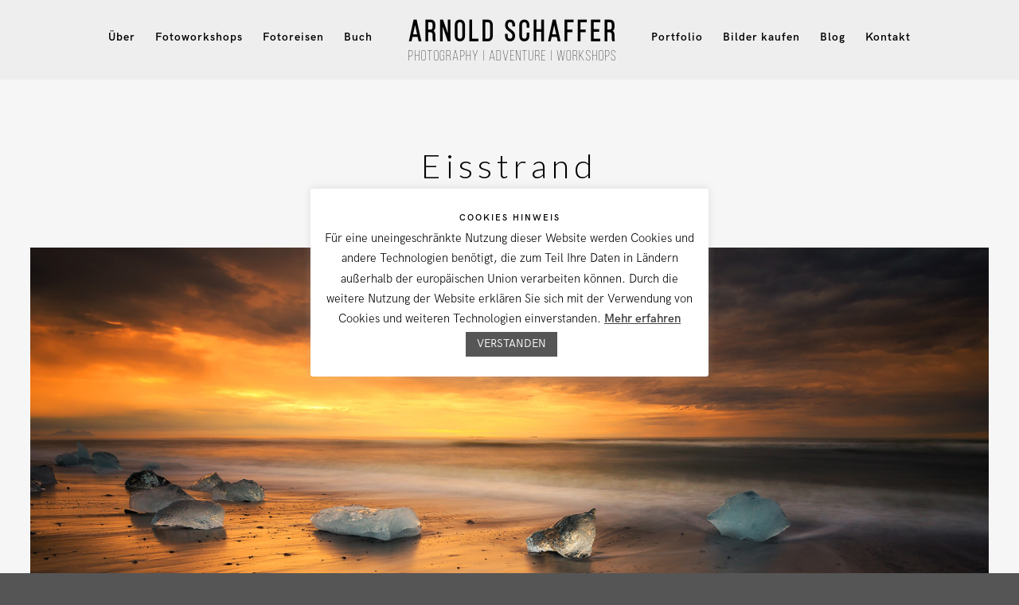

--- FILE ---
content_type: text/css
request_url: https://www.arnoldschaffer.com/wp-content/themes/kinatrix/css/responsive.css?ver=1.2
body_size: 16931
content:
@media only screen and (max-width: 1750px) {

    .menu-is-vertical.edge-to-edge .mtheme-supercell.boxed-column .first-column.span12 .mtheme-cell-wrap {
        width: 95%;
    }

}
@media only screen and (max-width: 1700px) {

    .title-container-outer-wrap {
        margin: 0 auto;
    }

}

@media only screen and (max-width: 1350px) {
    /* Vertical Menu */

    .menu-is-vertical .sidebar-wrap,
    .menu-is-vertical .sidebar-wrap-single {
        width: 100%;
        padding: 50px;
    }
    .menu-is-vertical .sidebar-widget {
        margin: 0 auto 50px;
    }
    .menu-is-vertical .sidebar-float-left,
    .menu-is-vertical .sidebar-float-right {
        float: none;
        clear: both;
    }
    .menu-is-vertical .two-column,
    .menu-is-vertical .woocommerce.archive #container,
    .menu-is-vertical .portfolio-header-left.two-column {
        width: 100%;
        margin-left: 0%;
    }

    .menu-is-vertical.wooshop-has-sidebar-archive.woocommerce.archive #primary,
    .menu-is-vertical.wooshop-has-sidebar-archive.woocommerce.archive .content-area {
        width: 100%;
    }
    
    .proofing-client-details-inner,
    .menu-is-horizontal .mainmenu-navigation,
    .fullpage-item,
    .container,
    .portfolio-container,
    .top-bar-wrap-fullwidth,
    .pagebuilder-active .container,
    .page-template-template-fullpage .container,
    .page-template-template-blank-php .mtheme-supercell,
    .page-template-template-blank-php .mtheme-supercell.boxed-column .first-column.span12 .mtheme-cell-wrap,
    .page-template-template-fullpage .mtheme-supercell,
    .page-template-template-fullpage .mtheme-supercell.boxed-column .first-column.span12 .mtheme-cell-wrap,
    .edge-to-edge .mtheme-supercell,
    .edge-to-edge .mtheme-supercell.boxed-column .first-column.span12 .mtheme-cell-wrap,
    .edge-to-edge .entry-portfolio-content,
    .always-center,
    .page-template-template-fullpage .mtheme-supercell.boxed-column.divided-column,
    .edge-to-edge .mtheme-supercell.boxed-column.divided-column,
    .title-container-wrap,
    .single .title-container .title-container-wrap {
        width: 98%;
    }

    .edge-to-edge .container,
    .pagebuilder-active .container {
        width: 100%;
    }
    /* Columns */
    
    .menu-is-vertical .mtheme-block,
    .menu-is-vertical .mtheme-supercell .mtheme-block,
    .menu-is-vertical .column-setter .mtheme-block,
    .menu-is-vertical .column-setter .mtheme-block .mtheme-block,
    .menu-is-vertical .column-half,
    .menu-is-vertical .mtheme-supercell .span2,
    .menu-is-vertical .mtheme-supercell .span3,
    .menu-is-vertical .mtheme-supercell .span4,
    .menu-is-vertical .mtheme-supercell .span5,
    .menu-is-vertical .mtheme-supercell .span6,
    .menu-is-vertical .mtheme-supercell .span7,
    .menu-is-vertical .mtheme-supercell .span8,
    .menu-is-vertical .mtheme-supercell .span9,
    .menu-is-vertical .mtheme-supercell .span10,
    .menu-is-vertical .mtheme-supercell .span11,
    .menu-is-vertical .mtheme-supercell .span12 {
        width: 100%;
        float: none;
    }
    .menu-is-vertical .two-column,
    .menu-is-vertical .woocommerce.archive #container,
    .menu-is-vertical .portfolio-header-left.two-column,
    .menu-is-vertical #ajax-gridblock-content .portfolio-header-left,
    .menu-is-vertical .portfolio-header-right,
    .menu-is-vertical .portfolio-header-left.two-column,
    .menu-is-vertical.woocommerce.archive #container {
        width: auto;
        float: none;
    }
    .menu-is-vertical #ajax-gridblock-wrap .gridblock-contents-wrap,
    .menu-is-vertical #ajax-gridblock-wrap .portfolio-header-right {
        margin-top: 0;
    }
    /* Vertical Menu Photo Card */
    
    .menu-is-vertical .photocard-wrap-type-one .photocard-contents-inner {
        padding-top: 30px !important;
        padding-bottom: 30px !important;
    }
    .menu-is-vertical .photocard-wrap-type-two .photocard-contents-inner {
        padding-top: 30px !important;
        padding-bottom: 30px !important;
    }
    .photocard-wrap-type-two .column-float-center.photocard-content-wrap {
        left: 15%;
    }
    .photocard-wrap-type-two .column-half {
        width: 70%;
    }
    /* Photo Card 1 */
    
    .menu-is-vertical .photocard-wrap-type-one .photocard-image-container {
        position: static;
        min-height: 500px;
    }
    .menu-is-vertical .photocard-wrap-type-one .photocard-image-wrap.column-float-right,
    .menu-is-vertical .photocard-wrap-type-one .photocard-image-wrap.column-float-left,
    .menu-is-vertical .photocard-wrap-type-one .photocard-image-wrap,
    .menu-is-vertical .photocard-wrap-type-one .photocard-image-wrap img {
        position: static;
        width: 100%;
    }
    .menu-is-vertical .photocard-wrap-type-one .photocard-image-wrap.column-float-right,
    .menu-is-vertical .photocard-wrap-type-one .photocard-image-wrap.column-float-left {
        width: 100%;
        float: none;
    }
    .menu-is-vertical .photocard-wrap-type-one .photocard-contents-inner {
        padding-top: 60px;
        padding-bottom: 60px;
    }
    /*Photocard 2*/
    
    .menu-is-vertical .photocard-wrap-type-two .photocard-content-wrap.column-float-right {
        float: right;
    }
    .menu-is-vertical .photocard-wrap-type-two .photocard-content-wrap.column-float-left {
        float: left;
    }
    .menu-is-vertical .photocard-wrap-type-two .column-float-center.photocard-content-wrap {
        left: 0;
        float: left;
    }
    .menu-is-vertical .photocard-wrap-type-two .column-half {
        width: 100%;
    }
    .menu-is-vertical .photocard-wrap-type-two .photocard-contents-inner {
        margin: 10px;
    }

    .entry-content .gform_wrapper .ginput_complex .ginput_right input[type="text"],
    .entry-content .gform_wrapper .ginput_complex .ginput_right input[type="url"],
    .entry-content .gform_wrapper .ginput_complex .ginput_right input[type="email"],
    .entry-content .gform_wrapper .ginput_complex .ginput_right input[type="tel"],
    .entry-content .gform_wrapper .ginput_complex .ginput_right input[type="number"],
    .entry-content .gform_wrapper .ginput_complex .ginput_right input[type="password"],
    .entry-content .gform_wrapper .ginput_complex.ginput_container.has_first_name.has_last_name span.name_last input[type="text"] {
        width: 90% !important
    }

    /* Portfolio Specific */
    
    .menu-is-vertical .ajax-gallery-navigation {
        float: none;
        margin-bottom: 20px;
    }
    .menu-is-vertical .gridblock-two .gridblock-element,
    .menu-is-vertical .gridblock-three .gridblock-element,
    .menu-is-vertical .gridblock-four .gridblock-element {
        width: 48%;
    }
    .menu-is-vertical .grid-style-wall-spaced.gridblock-two .gridblock-element,
    .menu-is-vertical .grid-style-wall-spaced.gridblock-three .gridblock-element,
    .menu-is-vertical .grid-style-wall-spaced.gridblock-four .gridblock-element {
        width: 49%;
    }
    .menu-is-vertical .thumbnail-gutter-nospace.gridblock-two .gridblock-element,
    .menu-is-vertical .thumbnail-gutter-nospace.gridblock-three .gridblock-element,
    .menu-is-vertical .thumbnail-gutter-nospace.gridblock-four .gridblock-element,
    .menu-is-vertical .portfolio-gutter-nospace.gridblock-two .gridblock-element,
    .menu-is-vertical .portfolio-gutter-nospace.gridblock-three .gridblock-element,
    .menu-is-vertical .portfolio-gutter-nospace.gridblock-four .gridblock-element {
        width: 49.999%;
    }
    .menu-is-vertical .single-product-summary {
        float: none;
        padding: 0;
        width: 100%;
    }
    .menu-is-vertical.woocommerce #content div.product div.images,
    .menu-is-vertical.woocommerce div.product div.images,
    .menu-is-vertical.woocommerce-page #content div.product div.images,
    .menu-is-vertical.woocommerce-page div.product div.images {
        width: 100% !important;
    }
    .menu-is-vertical.nosidebar-woo-archive.woocommerce ul.products li.product,
    .menu-is-vertical.nosidebar-woo-archive.woocommerce-page ul.products li.product,
    .menu-is-vertical.woocommerce-page .related ul.products li.product,
    .menu-is-vertical.mtheme-wooshop-fullwidth.woocommerce ul.products li.product {
        width: 49%;
    }

    .menu-is-vertical .person {
        margin: 0 auto 40px;
        width: 340px;
    }
    .menu-is-vertical #footer {
        margin:0;
    }

    .flipbox-wrap {
        margin-bottom: 10px;
    }
    .menu-is-vertical .mtheme-following-cell,
    .menu-is-vertical .column-setter.following-column {
        margin-top: 56px;
    }

    .page-has-sidebar .mtheme-pagebuilder > .mtheme-supercell,
    .page-has-sidebar .mtheme-modular-column > .mtheme-supercell {
        margin-left: 15px;
        margin-right: 15px;
    }
    .sidebar-float-right {
        margin-right: 15px;
    }
    .sidebar-float-left {
        margin-left: 15px;
    }
    .homemenu .sf-menu li {
        padding-right: 25px;
    }

    .homemenu .sf-menu li.mega-item ul.children {
        width: 1050px;
        margin-left: -525px;
    }
}

@media only screen and (max-width: 1200px) {
    .homemenu .sf-menu li {
        padding-right: 15px;
    }
    .homemenu ul li a {
        font-size: 14px;
        letter-spacing: 0.5px;
    }
}

/* #Tablet (Landscape)
================================================== */

@media only screen and (max-width: 1100px) {

    /* Page Width */

    .menu-is-vertical.edge-to-edge .mtheme-supercell.boxed-column .first-column.span12 .mtheme-cell-wrap,
    .title-container-wrap,
    .container,
    .fullpage-item,
    .outer-header-wrap,
    .portfolio-container,
    .top-bar-wrap-fullwidth,
    .page-template-template-blank-php .mtheme-supercell,
    .page-template-template-blank-php .mtheme-supercell.boxed-column .first-column.span12 .mtheme-cell-wrap,
    .page-template-template-fullpage .mtheme-supercell,
    .page-template-template-fullpage .mtheme-supercell.boxed-column .first-column.span12 .mtheme-cell-wrap,
    .edge-to-edge .mtheme-supercell,
    .edge-to-edge .mtheme-supercell.boxed-column .first-column.span12 .mtheme-cell-wrap,
    .always-center,
    .page-template-template-blank-php .mtheme-supercell.boxed-column.divided-column,
    .page-template-template-fullpage .mtheme-supercell.boxed-column.divided-column,
    .edge-to-edge .mtheme-supercell.boxed-column.divided-column,
    .single-post.edge-to-edge #commentform-section,
    .single-post.edge-to-edge .commentform-wrap {
        width: 920px;
    }

    .menu-is-vertical.page.mtheme-password-required.page-template-default .container-wrapper,
    .menu-is-vertical.single-mtheme_events.mtheme-password-required .container-wrapper,
    .menu-is-vertical.single-mtheme_proofing.mtheme-password-required .container-wrapper,
    .menu-is-vertical.single-mtheme_portfolio.mtheme-password-required .container-wrapper,
    .menu-is-vertical.single.single-post.mtheme-password-required .container-wrapper {
        width: 100%
    }

    .headingstyle-compact .section-description,
    .headingstyle-compact .entry-title-subheading {
        font-weight: 600;
    }

    /* Vertical Menu */
    .vertical-menu-outer {
        display: none;
    }

    .menu-is-vertical.page-is-fullscreen.fullscreen-splitslider .container-wrapper {
        width: calc(100% + 2px);
        width: -webkit-calc(100% + 2px);
        width: -moz-calc(100% + 2px);

        height: calc(100%);
        height: -webkit-calc(100%);
        height: -moz-calc(100%);
        min-height: 0;
        margin: 0;
    }
    .menu-is-vertical.page-is-fullscreen.fullscreen-splitslider,
    .menu-is-vertical .container-wrapper {
        margin-left: 0;
    }

    .menu-is-vertical.edge-to-edge .container-wrapper,
    .menu-is-vertical .container-wrapper {
        padding: 0;
    }

    /* Menu Switch */

    .responsive-menu-wrap {
        display: block;
    }
    .outer-wrap {
        display: none !important;
    }

    .edge-to-edge .container-wrapper,
    .menu-is-vertical .container-wrapper {
        margin-top: 65px;
    }

    /* Main Container */ 

    .menu-is-vertical.page-is-fullscreen .container-wrapper,
    .menu-is-vertical .container-wrapper,
    .menu-is-horizontal .container-wrapper {
        margin-top: 65px;
    }


    /* Slideshow */ 
    .menu-is-vertical .fullscreen-coverphoto-inner {
        left: 0;
    }
    
    .menu-is-vertical #vertical-center-wrap {
        margin-left: 40px;
    }

    .menu-is-vertical #fotorama-container-wrap {
        margin-left: 15px;
    }

    .menu-is-vertical #vertical-center-wrap,
    .menu-is-vertical #fotorama-container-wrap {
        width: -webkit-calc(100% - 30px);
        width: -moz-calc(100% - 30px);
        width: calc(100% - 30px);
    }
    .menu-is-vertical .fullscreen-video-play {
        right: calc(50% - 40px);
    }

    /* Carousel */

    .menu-is-vertical .fullscreen-horizontal-carousel {
        top: 60px;
    }
    .horizontal-carousel-outer {
        top: 30px;
    }
    .menu-is-horizontal .fullscreen-horizontal-carousel,
    .menu-is-vertical .fullscreen-horizontal-carousel {
        margin-left: 0;
    }
    .menu-is-horizontal.page-is-fullscreen.fullscreen-carousel .container-wrapper,
    .menu-is-vertical.page-is-fullscreen.fullscreen-carousel .container-wrapper {
        margin-top: 0;
    }

    /* Swiper */

    .menu-is-vertical.fullscreen-swiperslides .swiper-container,
    .menu-is-horizontal.fullscreen-swiperslides .swiper-container {
        margin-top: 30px;
        margin-left: 30px;
    }
    .menu-is-vertical.fullscreen-swiperslides .swiper-container,
    .menu-is-horizontal.fullscreen-swiperslides .swiper-container {
        height: -webkit-calc(100% - 130px);
        height: -moz-calc(100% - 130px);
        height: calc(100% - 130px);
    }
    .menu-is-vertical.fullscreen-swiperslides .swiper-container,
    .menu-is-horizontal.fullscreen-swiperslides .swiper-container {
        width: -webkit-calc(100% - 60px);
        width: -moz-calc(100% - 60px);
        width: calc(100% - 60px);
    }
    .menu-is-vertical.page-is-fullscreen.fullscreen-photowall .container-wrapper,
    .menu-is-horizontal.page-is-fullscreen.fullscreen-photowall .container-wrapper {
        margin-top: 70px;
    }
    .menu-is-vertical .photowall-wrap {
        margin-left: 5px;
    }


    .menu-is-vertical .mtheme-fotorama .fotorama__nav.fotorama__nav--thumbs,
    .menu-is-horizontal .mtheme-fotorama .fotorama__nav.fotorama__nav--thumbs,
    .menu-is-vertical .mtheme-fotorama .fotorama__nav__shaft,
    .menu-is-horizontal .mtheme-fotorama .fotorama__nav__shaft {
        text-align: center;
    }
    .menu-is-horizontal #fotorama-container-wrap,
    .menu-is-vertical #fotorama-container-wrap {
        top: 65px;
        margin-left: 0;        
    }


    .mtheme-fullscreen-toggle {
        display: none !important;
    }

    .admin-bar.menu-is-horizontal.fullscreen-swiperslides .swiper-container {
        height: calc(100% - 155px);
        height: -webkit-calc(100% - 155px);
        height: -moz-calc(100% - 155px);
    }
    .admin-bar.menu-is-horizontal.fullscreen-swiperslides .swiper-container {
        margin-top: 60px;
    }
    .fotorama-style-contain .mtheme-fotorama {
        top: 37px;
    }
    .menu-is-horizontal.fotorama-style-contain #fotorama-container-wrap {
        top: 37px;
    }
    .menu-is-horizontal.fotorama-style-contain #fotorama-container-wrap {
        height: calc(100% - 112px);
        height: -webkit-calc(100% - 112px);
        height: -moz-calc(100% - 112px);
        left: 0;
        margin-left: 5px;
        width: calc(100% - 10px);
        width: -webkit-calc(100% - 10px);
        width: -moz-calc(100% - 10px);
    }
    .fotorama-style-contain .fotorama__nav-wrap {
        bottom: -62px;
    }
    .heroimage-wrap,
    .header-type-default .heroimage-wrap {
        height: calc( 100vh - 65px );
        -webkit-height: calc( 100vh - 65px );
        -moz-height: calc( 100vh - 65px );
    }

    .page-has-sidebar .mtheme-pagebuilder > .mtheme-supercell,
    .page-has-sidebar .mtheme-modular-column > .mtheme-supercell {
        margin-left: 15px;
        margin-right: 15px;
    }
    #sidebarinfo-toggle-menu .sidebar-toggle-menu-trigger {
        right: 25px;
        top: 7px;
    }

    .dashboard-columns {
        padding: 0 14px;
    }
    .fullscreen-horizontal-carousel {
        top: 15px;
    }
    .dashboard-inner {
        padding-left: 40px;
        padding-right: 40px;
    }

    .menu-is-vertical .slideshow-content-wrap,
    .menu-is-vertical #slidecaption,
    .menu-is-vertical #static_slidecaption {
        left: 50px;
        margin-left: 0;
    }

    .heroimage {
        background-attachment: scroll;
    }

}

/* #Tablet (Portrait)
================================================== */
/* Note: Design for a width of 768px */

@media only screen and (min-width: 768px) and (max-width: 959px) {

    /* Page Width */

    .menu-is-vertical.edge-to-edge .mtheme-supercell.boxed-column .first-column.span12 .mtheme-cell-wrap,
    .title-container-wrap,
    .container,
    .fullpage-item,
    .outer-header-wrap,
    .portfolio-container,
    .top-bar-wrap-fullwidth,
    .page-template-template-blank-php .mtheme-supercell,
    .page-template-template-blank-php .mtheme-supercell.boxed-column .first-column.span12 .mtheme-cell-wrap,
    .page-template-template-fullpage .mtheme-supercell,
    .page-template-template-fullpage .mtheme-supercell.boxed-column .first-column.span12 .mtheme-cell-wrap,
    .edge-to-edge .mtheme-supercell,
    .edge-to-edge .mtheme-supercell.boxed-column .first-column.span12 .mtheme-cell-wrap,
    .always-center,
    .page-template-template-blank-php .mtheme-supercell.boxed-column.divided-column,
    .page-template-template-fullpage .mtheme-supercell.boxed-column.divided-column,
    .edge-to-edge .mtheme-supercell.boxed-column.divided-column,
    .single-post.edge-to-edge #commentform-section,
    .single-post.edge-to-edge .commentform-wrap {
        width: 700px;
    }

    .menu-is-vertical.page.mtheme-password-required.page-template-default .container-wrapper,
    .menu-is-vertical.single-mtheme_events.mtheme-password-required .container-wrapper,
    .menu-is-vertical.single-mtheme_proofing.mtheme-password-required .container-wrapper,
    .menu-is-vertical.single-mtheme_portfolio.mtheme-password-required .container-wrapper,
    .menu-is-vertical.single.single-post.mtheme-password-required .container-wrapper {
        width: 100%
    }

    .headingstyle-compact .section-description,
    .headingstyle-compact .entry-title-subheading {
        font-weight: 600;
    }

    /* Menu Switch */

    .responsive-menu-wrap {
        display: block;
    }
    .outer-wrap {
        display: none !important;
    }

    .edge-to-edge .container-wrapper,
    .menu-is-vertical .container-wrapper {
        margin-top: 65px;
    }


    /* Columns */
    
    .mtheme-block,
    .mtheme-supercell .mtheme-block,
    .column-setter .mtheme-block,
    .column-setter .mtheme-block .mtheme-block,
    .column-half,
    .mtheme-supercell .span2,
    .mtheme-supercell .span3,
    .mtheme-supercell .span4,
    .mtheme-supercell .span5,
    .mtheme-supercell .span6,
    .mtheme-supercell .span7,
    .mtheme-supercell .span8,
    .mtheme-supercell .span9,
    .mtheme-supercell .span10,
    .mtheme-supercell .span11,
    .mtheme-supercell .span12 {
        width: 100%;
        float: none;
    }
    .mtheme-following-cell,
    .column-setter.following-column {
        margin-left: 0;
    }
    .mtheme-following-cell,
    .column-setter.following-column {
        margin-top: 56px;
    }


   /* Photo Card 1 */
    
    .photocard-wrap-type-one .photocard-image-container {
        position: static;
        min-height: 500px;
    }
    .photocard-wrap-type-one .photocard-image-wrap.column-float-right,
    .photocard-wrap-type-one .photocard-image-wrap.column-float-left,
    .photocard-wrap-type-one .photocard-image-wrap,
    .photocard-wrap-type-one .photocard-image-wrap img {
        position: static;
        width: 100%;
    }
    .photocard-wrap-type-one .photocard-image-wrap.column-float-right,
    .photocard-wrap-type-one .photocard-image-wrap.column-float-left {
        width: 100%;
        float: none;
    }
    .photocard-wrap-type-one .photocard-contents-inner {
        padding: 60px;
    }

    /* Photo Card 2 */
    
    .photocard-wrap-type-two .photocard-content-wrap.column-float-right {
        float: right;
    }
    .photocard-wrap-type-two .photocard-content-wrap.column-float-left {
        float: left;
    }
    .photocard-wrap-type-two .column-float-center.photocard-content-wrap {
        left: 0;
        float: left;
    }
    .photocard-wrap-type-two .column-half {
        width: 100%;
    }
    .photocard-wrap-type-two .photocard-contents-inner {
        margin: 30px;
    }

    /* Portfolio Grids */

    .gridblock-two .gridblock-element,
    .gridblock-three .gridblock-element,
    .gridblock-four .gridblock-element {
        width: 47.7%;
    }
    .thumbnail-gutter-nospace.gridblock-two .gridblock-element,
    .thumbnail-gutter-nospace.gridblock-three .gridblock-element,
    .thumbnail-gutter-nospace.gridblock-four .gridblock-element,
    .portfolio-gutter-nospace.gridblock-two .gridblock-element,
    .portfolio-gutter-nospace.gridblock-three .gridblock-element,
    .portfolio-gutter-nospace.gridblock-four .gridblock-element {
        width: 50%;
    }

    /* Two Column */

    .two-column,
    .edge-to-edge .portfolio-header-left.two-column,
    .woocommerce.archive #container,
    .portfolio-header-left.two-column {
        width: auto;
        float: none;
    }

    /* Sidebar */
    
    .sidebar-wrap,
    .sidebar-wrap-single {
        width: 100%;
        float: none;
        margin-top: 40px;
        padding: 0 20%;
        -webkit-box-sizing: border-box;
        -moz-box-sizing: border-box;
        -ms-box-sizing: border-box;
        box-sizing: border-box;
    }
    .grid-list-portfolio-related ul li {
        width: 10%;
    }


    /* Main Container */ 

    .menu-is-vertical.page-is-fullscreen .container-wrapper,
    .menu-is-vertical .container-wrapper,
    .menu-is-horizontal .container-wrapper {
        margin-top: 65px;
    }


    /* Slideshow */
    .menu-is-vertical #vertical-center-wrap {
        margin-left: 40px;
    }
    .menu-is-vertical #fotorama-container-wrap {
        margin-left: 15px;
    }
    .menu-is-vertical #vertical-center-wrap,
    .menu-is-vertical #fotorama-container-wrap {
        width: -webkit-calc(100% - 30px);
        width: -moz-calc(100% - 30px);
        width: calc(100% - 30px);
    }
    .menu-is-vertical .fullscreen-video-play {
        right: calc(50% - 40px);
    }


    /* Carousel */

    .horizontal-carousel-outer {
        top: 30px;
    }
    .menu-is-horizontal .fullscreen-horizontal-carousel,
    .menu-is-vertical .fullscreen-horizontal-carousel {
        margin-left: 0;
    }
    .menu-is-horizontal.page-is-fullscreen.fullscreen-carousel .container-wrapper,
    .menu-is-vertical.page-is-fullscreen.fullscreen-carousel .container-wrapper {
        margin-top: 0;
    }

    /* Swiper */
    .menu-is-vertical.fullscreen-swiperslides .swiper-container,
    .menu-is-horizontal.fullscreen-swiperslides .swiper-container {
        margin-top: 10px;
        margin-left: 10px;
    }
    .menu-is-vertical.fullscreen-swiperslides .swiper-container,
    .menu-is-horizontal.fullscreen-swiperslides .swiper-container {
        height: -webkit-calc(100% - 85px);
        height: -moz-calc(100% - 85px);
        height: calc(100% - 85px);
    }
    .menu-is-vertical.fullscreen-swiperslides .swiper-container,
    .menu-is-horizontal.fullscreen-swiperslides .swiper-container {
        width: -webkit-calc(100% - 20px);
        width: -moz-calc(100% - 20px);
        width: calc(100% - 20px);
    }
    .menu-is-vertical.page-is-fullscreen.fullscreen-photowall .container-wrapper,
    .menu-is-horizontal.page-is-fullscreen.fullscreen-photowall .container-wrapper {
        margin-top: 70px;
    }

    /*    Proofing  */
    .proofing-client-details .proofing-client-info-wrap {
        width: 50%;
    }
    .menu-is-vertical .photowall-wrap {
        margin-left: 5px;
    }
    .menu-is-vertical #fotorama-container-wrap,
    .menu-is-horizontal #fotorama-container-wrap {
        top: 42px;
    }


    .mtheme-fullscreen-toggle {
        display: none !important;
    }
    .fotorama-style-contain .mtheme-fotorama {
        top: 37px;
    }
    .fotorama-style-contain .fotorama__nav-wrap {
        bottom: -62px;
    }
    .heroimage-wrap,
    .header-type-default .heroimage-wrap {
        height: calc( 100vh - 65px );
        -webkit-height: calc( 100vh - 65px );
        -moz-height: calc( 100vh - 65px );
    }
    .page-has-sidebar .mtheme-pagebuilder > .mtheme-supercell,
    .page-has-sidebar .mtheme-modular-column > .mtheme-supercell {
        margin-left: 15px;
        margin-right: 15px;
    }
    .multislider-active {
        overflow: scroll;
        position: static;
    }
    #fullscreen-multiscroll,
    #multiscroll-nav {
        display: none;
    }
    #responsive-multiscroll {
        display: block;
    }
    .admin-bar.page-is-fullscreen.fullscreen-splitslider {
        overflow: auto;
    }
    #sidebarinfo-toggle-menu .sidebar-toggle-menu-trigger {
        right: 25px;
        top: 7px;
    }

    .dashboard-columns {
        padding: 0 14px;
    }
    .menu-is-vertical.page-is-fullscreen.fullscreen-splitslider .container-wrapper {
        overflow: scroll;
        width: 100%;
    }
    .fullscreen-horizontal-carousel {
        top: 15px;
    }
    .dashboard-inner {
        padding-left: 40px;
        padding-right: 40px;
    }

    .wooshop-has-sidebar-archive.woocommerce.archive #primary,
    .wooshop-has-sidebar-archive.woocommerce.archive .content-area {
        width: 100%;
    }
    .woocommerce.archive #primary, .woocommerce.archive .content-area {
        float: none;
    }
    .serviceboxes-vertical .service-order-even i.fontawesome {
        right: 10px;
    }

    .heroimage {
        background-attachment: scroll;
    }
}
/*  #Mobile (Portrait)
================================================== */
/* Note: Design for a width of 320px */

@media only screen and (max-width: 767px) {

    .edge-to-edge .thumbnails-grid-container.grid-style-wall-spaced {
        width: 98%;
        margin: 0 1%;
    }
    .edge-to-edge .thumbnails-grid-container.grid-style-wall-spaced .gridblock-element {
        width: 100%;
        margin-left: 0;
        margin-right: 0;
    }

    /* Page Width */

    .title-container-wrap,
    .container,
    .fullpage-item,
    .outer-header-wrap,
    .portfolio-container,
    .top-bar-wrap-fullwidth,
    .page-template-template-blank-php .mtheme-supercell,
    .page-template-template-blank-php .mtheme-supercell.boxed-column .first-column.span12 .mtheme-cell-wrap,
    .page-template-template-fullpage .mtheme-supercell,
    .page-template-template-fullpage .mtheme-supercell.boxed-column .first-column.span12 .mtheme-cell-wrap,
    .edge-to-edge .mtheme-supercell,
    .edge-to-edge .mtheme-supercell.boxed-column .first-column.span12 .mtheme-cell-wrap,
    .always-center,
    .page-template-template-blank-php .mtheme-supercell.boxed-column.divided-column,
    .page-template-template-fullpage .mtheme-supercell.boxed-column.divided-column,
    .edge-to-edge .mtheme-supercell.boxed-column.divided-column,
    .single-post.edge-to-edge #commentform-section,
    .single-post.edge-to-edge .commentform-wrap {
        width: 90%;
    }

    .menu-is-vertical .fullpage-item,
    .menu-is-vertical .outer-header-wrap,
    .menu-is-vertical .portfolio-container,
    .menu-is-vertical .top-bar-wrap-fullwidth,
    .menu-is-vertical.page-template-template-blank-php .mtheme-supercell,
    .menu-is-vertical.page-template-template-blank-php .mtheme-supercell.boxed-column .first-column.span12 .mtheme-cell-wrap,
    .menu-is-vertical.page-template-template-fullpage .mtheme-supercell,
    .menu-is-vertical.page-template-template-fullpage .mtheme-supercell.boxed-column .first-column.span12 .mtheme-cell-wrap,
    .menu-is-vertical.edge-to-edge .mtheme-supercell,
    .menu-is-vertical.edge-to-edge .mtheme-supercell.boxed-column .first-column.span12 .mtheme-cell-wrap,
    .menu-is-vertical .always-center,
    .menu-is-vertical.page-template-template-blank-php .mtheme-supercell.boxed-column.divided-column,
    .menu-is-vertical.page-template-template-fullpage .mtheme-supercell.boxed-column.divided-column,
    .menu-is-vertical.edge-to-edge .mtheme-supercell.boxed-column.divided-column,
    .menu-is-vertical.single-post.edge-to-edge #commentform-section,
    .menu-is-vertical.single-post.edge-to-edge .commentform-wrap {
        width: 90%;
    }

    .menu-is-vertical.page.mtheme-password-required.page-template-default .container-wrapper,
    .menu-is-vertical.single-mtheme_events.mtheme-password-required .container-wrapper,
    .menu-is-vertical.single-mtheme_proofing.mtheme-password-required .container-wrapper,
    .menu-is-vertical.single-mtheme_portfolio.mtheme-password-required .container-wrapper,
    .menu-is-vertical.single.single-post.mtheme-password-required .container-wrapper {
        width: 100%
    }

    .headingstyle-compact .section-description,
    .headingstyle-compact .entry-title-subheading {
        font-weight: 600;
    }

    .entry-content .ui-accordion-header a {
        padding: 5px 20px 6px;
    }

    .timeline-list {
        margin-left: 64px;
    }

    .client-say {
        font-size: 20px;
        font-weight: 400;
        line-height: 28px;
        max-width: 90%;
    }
    .entry-content .heading-block h2.photocard-title {
        font-size: 26px;
        line-height: 34px;
        margin-top: 14px;
    }
    .callout h2.callout-title {
        font-size: 22px;
        margin-bottom: 16px;
    }
    h1,
    .entry-content h1 {
        font-size: 26px;
        line-height: 32px;
    }
    h2,
    .entry-content h2 {
        font-size: 22px;
        line-height: 26px;
    }
    h3,
    .entry-content h3 {
        font-size: 18px;
        line-height: 20px;
    }
    h4,
    .entry-content h4 {
        font-size: 16px;
        line-height: 18px;
    }
    h5,
    .entry-content h5 {
        font-size: 14px;
        line-height: 16px;
    }
    h6,
    .entry-content h6 {
        font-size: 12px;
        line-height: 14px;
    }


    .menu-is-horizontal .two-column,
    .menu-is-horizontal.edge-to-edge .portfolio-header-left.two-column,
    .menu-is-horizontal.woocommerce.archive #container {
        width: auto;
        float: none;
    }
    .menu-is-horizontal .sidebar-wrap,
    .menu-is-horizontal .sidebar-wrap-single {
        float: none;
        margin-top: 40px;
        width: auto;
        padding: 30px;
    }
    .menu-is-vertical.fullscreen-swiperslides .swiper-container,
    .menu-is-horizontal.fullscreen-swiperslides .swiper-container {
        margin-left: 10px;
        margin-top: 10px;
    }
    .menu-is-vertical.fullscreen-swiperslides .swiper-container,
    .menu-is-horizontal.fullscreen-swiperslides .swiper-container {
        height: calc(100% - 85px);
        height: -webkit-calc(100% - 85px);
        height: -moz-calc(100% - 85px);
        width: calc(100% - 20px);
        width: -webkit-calc(100% - 20px);
        width: -moz-calc(100% - 20px);
    }
    .mtheme-pagebuilder > .mtheme-supercell,
    .mtheme-modular-column > .mtheme-supercell {
        width: -webkit-calc(100% - 30px);
        width: -moz-calc(100% - 30px);
        width: calc(100% - 30px);
        margin: 0 auto;
    }

    .menu-is-vertical .sidebar-wrap,
    .menu-is-vertical .sidebar-wrap-single {
        width: 100%;
        padding: 30px;
    }
    .sidebar-widget {
        margin: 0 auto 50px;
        width: 100%;
    }

    .proofing-client-details-inner {
        text-align: center;
    }
    .proofing-client-details .proofing-client-image {
        display: block;
        margin-bottom: 24px;
    }
    .proofing-client-details ul.event-details,
    .proofing-client-details .proofing-client-desc {
        margin-top: 24px;
    }
    .insta-grid-wrap,
    .instagram-first-three {
        float: none;
        width: 100%;
    }
    .menu-is-vertical .container-wrapper,
    .container-wrapper {
        margin-top: 65px;
        margin-bottom: 0;
        margin-left: 0;
        margin-right: 0;
    }
    .responsive-mobile-menu ul.mtree,
    .header-is-simple .responsive-mobile-menu ul.mtree,
    .mobile-social-header .social-header-wrap {
        width: 100%;
    }
    .menu-is-vertical .sidebar ul.instagram-pics li.insta-image-1,
    .menu-is-vertical ul.instagram-pics li.insta-image-1 {
        width: 269px;
    }
    .menu-is-vertical .sidebar ul.instagram-pics li,
    .menu-is-vertical ul.instagram-pics li {
        width: 89px;
    }
    .menu-is-vertical .vertical-menu-body-container {
        margin-left: 0;
    }
    .menu-is-vertical.menu-is-vertical-right .vertical-menu-body-container {
        margin-right: 0;
    }
    .mtheme-supercell {
        margin-left: 0;
        margin-right: 0;
    }
    .mtheme-supercell.fullwidth-column {
        width: auto;
    }
    .menu-is-vertical .mtheme-supercell.fullwidth-column {
        width: auto;
    }
    .divider-common.divider-responsive {
        padding-top: 5px !important;
    }
    .menu-is-vertical #vertical-center-wrap {
        width: -webkit-calc(100%);
        width: -moz-calc(100%);
        width: calc(100%);
        width: 100%;
        left: 0;
    }
    /*********************/
    /****** Header *******/
    /*********************/
    /* Turn off menu and trigger related adjustments */
    
    .client-gallery-protected {
        margin-top: 80px;
    }
    .logo-menu-wrap {
        display: none;
    }
    .outer-header-wrap {
        border: 0;
    }
    .header-compact .title-container-wrap {
        padding-top: 0;
    }
    .container-wrapper.container-boxed {
        margin-top: 0;
        margin-bottom: 0;
    }
    .header-compact.header-is-off.no-title-background .container-fullwidth {
        padding-top: 0;
    }
    .header-is-simple .responsive-mobile-menu ul.mtree {
        width: 280px;
        margin: 0 auto;
    }
    /* Footer */
    
    .footer-one-third {
        float: none;
        width: 100%;
    }
    .copyright-wrap {
        padding: 20px;
    }
    .footer-section-inner {
        display: block;
    }
    .footer-logoimage {
        top: 0;
    }
    .copyright-wrap {
        margin: 0 auto;
    }
    #footer .social-header-wrap {
        float: none;
        margin-right: 0;
        text-align: center;
    }
    #footer .social-header-wrap a {
        text-align: center;
    }
    /* Display Responsive Menu */
    #toggle-menu {
        display: none;
    }
    .vertical-menu-outer {
        display: none;
    }
    .responsive-menu-wrap {
        display: block;
    }
    .mtheme-fullscreen-toggle,
    .header-cart-toggle {
        display: none;
    }
    .outer-wrap {
        display: none !important;
    }

    .edge-to-edge .container-wrapper,
    .menu-is-vertical .container-wrapper {
        margin-top: 65px;
    }

    .header-dark .toggle-menu-trigger span,
    .header-dark .toggle-menu-trigger span:before,
    .header-dark .toggle-menu-trigger span:after,
    .compact-on-bright .toggle-menu-trigger span,
    .compact-on-bright .toggle-menu-trigger span:before,
    .compact-on-bright .toggle-menu-trigger span:after {}
    /****************************/
    /****** Page Elements *******/
    /****************************/
    
    /* Hero Image */
    
    .hero-text-wrap .hero-title {
        font-size: 28px;
        line-height: 28px;
        letter-spacing: 0.25px;
    }
    .hero-text-wrap .hero-subtitle {
        font-size: 12px;
        line-height: 12px;
    }
    .heading-block:after {
        width: 210px;
    }
    /* Photo Card 1*/
    
    .photocard-wrap-type-one .photocard-image-container {
        position: static;
        min-height: 200px;
    }
    .photocard-wrap-type-one .photocard-image-wrap.column-float-right,
    .photocard-wrap-type-one .photocard-image-wrap.column-float-left,
    .photocard-wrap-type-one .photocard-image-wrap,
    .photocard-wrap-type-one .photocard-image-wrap img {
        position: static;
        width: 100%;
    }
    .photocard-wrap-type-one .photocard-image-wrap.column-float-right,
    .photocard-wrap-type-one .photocard-image-wrap.column-float-left {
        width: 100%;
        float: none;
    }
    .photocard-wrap-type-one .photocard-contents-inner {
        padding: 30px;
    }
    .photocard-wrap-type-one .heading-block:after {
        width: 210px;
    }
    /*Photocard 2*/
    
    .photocard-wrap-type-two .photocard-content-wrap.column-float-right {
        float: right;
    }
    .photocard-wrap-type-two .photocard-content-wrap.column-float-left {
        float: left;
    }
    .photocard-wrap-type-two .column-float-center.photocard-content-wrap {
        left: 0;
        float: left;
    }
    .photocard-wrap-type-two .column-half {
        width: 100%;
    }
    .photocard-wrap-type-two .photocard-contents-inner {
        margin: 30px;
    }
    .photocard-wrap-type-two .photocard-contents-inner {
        padding-top: 15%;
        padding-bottom: 15%;
    }
    /* Columns */
    
    .mtheme-block,
    .mtheme-supercell .mtheme-block,
    .column-setter .mtheme-block,
    .column-setter .mtheme-block .mtheme-block,
    .column-half,
    .mtheme-supercell .span2,
    .mtheme-supercell .span3,
    .mtheme-supercell .span4,
    .mtheme-supercell .span5,
    .mtheme-supercell .span6,
    .mtheme-supercell .span7,
    .mtheme-supercell .span8,
    .mtheme-supercell .span9,
    .mtheme-supercell .span10,
    .mtheme-supercell .span11,
    .mtheme-supercell .span12 {
        width: 100%;
        float: none;
    }
    .mtheme-following-cell,
    .column-setter.following-column {
        margin-left: 0;
    }
    .mtheme-following-cell,
    .column-setter.following-column {
        margin-top: 20px;
    }
    .service-content,
    .service-item {
        margin-bottom: 30px;
    }
    /* Footer */

    #footer {
        margin:0;
    }
    
    #footer .footer-column {
        width: auto;
        float: none;
        margin: 0;
    }
    #footer .description,
    #footer .textwidget {
        margin-right: 0;
    }
    /* Sidebar */
    
    .sidebar-wrap,
    .sidebar-wrap-single {
        width: auto;
        float: none;
        margin-top: 40px;
    }
    .grid-list-portfolio-related ul li {
        width: 10%;
    }
    /* Two Column */
    
    .two-column,
    .edge-to-edge .portfolio-header-left.two-column,
    .woocommerce.archive #container,
    .portfolio-header-left.two-column,
    #ajax-gridblock-content .portfolio-header-left {
        width: auto;
        float: none;
    }
    #ajax-gridblock-wrap .gridblock-contents-wrap,
    #ajax-gridblock-wrap .portfolio-header-right {
        margin-top: 0;
    }
    /* Blog */
    
    .blog-details-section {
        float: none;
        width: auto;
        margin-bottom: 20px;
    }
    .blog-content-section {
        float: none;
        width: auto;
    }
    /* Tabs */
    
    .ui-tabs-nav li {
        width: 100% !important;
    }
    .ui-tabs-vertical ul {
        width: 100%;
        float: none;
    }
    /* Portfolio Grids */
    
    .ajax-gallery-navigation {
        float: none;
        margin-bottom: 20px;
    }
    #gridblock-container.portfolio-gutter-spaced {
        margin-left: 0;
        margin-right: 0;
    }
    #gridblock-container.portfolio-gutter-spaced,
    .gridblock-two .gridblock-element,
    .gridblock-three .gridblock-element,
    .gridblock-four .gridblock-element {
        width: 100%;
        margin: 0;
    }
    .thumbnail-gutter-nospace.gridblock-two .gridblock-element,
    .thumbnail-gutter-nospace.gridblock-three .gridblock-element,
    .thumbnail-gutter-nospace.gridblock-four .gridblock-element,
    .portfolio-gutter-nospace.gridblock-two .gridblock-element,
    .portfolio-gutter-nospace.gridblock-three .gridblock-element,
    .portfolio-gutter-nospace.gridblock-four .gridblock-element {
        width: 100%;
        margin: 0;
    }
    /* Portfolio Specific */
    
    .menu-is-vertical .ajax-gallery-navigation {
        float: none;
        margin-bottom: 20px;
    }
    .menu-is-vertical .gridblock-two .gridblock-element,
    .menu-is-vertical .gridblock-three .gridblock-element,
    .menu-is-vertical .gridblock-four .gridblock-element {
        width: 100%;
        margin: 0;
    }
    .grid-style-wall-spaced.gridblock-two .gridblock-element,
    .grid-style-wall-spaced.gridblock-three .gridblock-element,
    .grid-style-wall-spaced.gridblock-four .gridblock-element {
        width: 99%;
    }
    .menu-is-vertical .thumbnail-gutter-nospace.gridblock-two .gridblock-element,
    .menu-is-vertical .thumbnail-gutter-nospace.gridblock-three .gridblock-element,
    .menu-is-vertical .thumbnail-gutter-nospace.gridblock-four .gridblock-element,
    .menu-is-vertical .portfolio-gutter-nospace.gridblock-two .gridblock-element,
    .menu-is-vertical .portfolio-gutter-nospace.gridblock-three .gridblock-element,
    .menu-is-vertical .portfolio-gutter-nospace.gridblock-four .gridblock-element {
        width: 100%;
        margin: 0;
    }
    /* Portfolio Details */
    
    .portfolio-nav-wrap {
        position: static;
        padding-top: 20px;
        padding-bottom: 20px;
    }
    .single-mtheme_photostory .portfolio-nav-wrap {
        position: absolute;
        top: 50px;
        right: 40px;
    }
    .portfolio-nav {
        right: 30px;
    }
    .portfolio-end-block {
        margin: 0 auto;
    }
    /* Metro Style */
    
    .gridblock-metro .gridblock-element,
    .gridblock-metro .gridblock-cell-following-cell {
        width: 50%;
    }
    /* Sticky Sidebar */
    
    .portfolio-header-right {
        width: auto;
        margin-top: 30px;
    }
    .menu-is-horizontal .mtheme-modular-column {
        margin-left: 0 !important;
        margin-right: 0 !important;
    }
    /* Callout Button */
    
    .callout .first-half,
    .callout .second-half,
    .two-column .callout .first-half {
        width: auto;
        float: none;
        position: static;
        margin: 0;
        text-align: center;
    }
    .callout .second-half {
        margin-top: 20px;
        text-align: center;
    }
    .callout .callout-button {
        float: none;
    }
    /*  Section Heading */
    #s {
        width: 81.8%;
    }
    /* TimeLine */
    
    .blog-timeline-month-wrap {
        width: auto;
    }
    #gridblock-timeline .blog-grid-element {
        float: none;
        margin: 0;
        width: 100%;
        margin-bottom: 30px;
    }
    #gridblock-timeline .blog-grid-element-left .blog-grid-element-inner:before,
    #gridblock-timeline .blog-grid-element-right .blog-grid-element-inner::before,
    #gridblock-timeline .blog-grid-element-left:before,
    #gridblock-timeline .blog-grid-element-right:before,
    .gridblock-timeline-block:before {
        border: 0;
        background: none;
        content: '';
        position: static;
    }
    /* WooCommerce */
    
    .woocommerce ul.products li.product,
    .woocommerce-page ul.products li.product,
    .woocommerce .cart-collaterals .cross-sells ul.products li,
    .woocommerce-page .cart-collaterals .cross-sells ul.products li,
    .woocommerce .related ul li.product,
    .woocommerce .related ul.products li.product,
    .woocommerce .upsells.products ul li.product,
    .woocommerce .upsells.products ul.products li.product,
    .woocommerce-page .related ul li.product,
    .woocommerce-page .related ul.products li.product,
    .woocommerce-page .upsells.products ul li.product,
    .woocommerce-page .upsells.products ul.products li.product,
    .nosidebar-woo-archive.woocommerce ul.products li.product,
    .nosidebar-woo-archive.woocommerce-page ul.products li.product,
    .woocommerce-page .related ul.products li.product,
    .mtheme-wooshop-fullwidth.woocommerce ul.products li.product,
    .wooshop-has-sidebar-archive.woocommerce ul.products li.product,
    .wooshop-has-sidebar-archive.woocommerce-page ul.products li.product {
        margin: 0 0 36px 0;
        width: 100%;
    }
    .nosidebar-woo-archive.woocommerce .related.products ul.products li.product,
    .nosidebar-woo-archive.woocommerce-page .related.products ul.products li.product,
    .woocommerce-page .related.products ul.products li.product,
    .mtheme-wooshop-fullwidth.woocommerce .related.products ul.products li.product,
    .nosidebar-woo-archive.woocommerce .cross-sells ul.products li.product,
    .nosidebar-woo-archive.woocommerce-page .cross-sells ul.products li.product,
    .woocommerce-page .cross-sells ul.products li.product,
    .mtheme-wooshop-fullwidth.woocommerce .cross-sells ul.products li.produc {
        margin: 0 0 1% 0;
        width: 100%;
    }
    .menu-is-vertical.nosidebar-woo-archive.woocommerce ul.products li.product,
    .menu-is-vertical.nosidebar-woo-archive.woocommerce-page ul.products li.product,
    .menu-is-vertical.woocommerce-page .related ul.products li.product,
    .menu-is-vertical.mtheme-wooshop-fullwidth.woocommerce ul.products li.product {
        margin: 0 0 1% 0;
        width: 100%;
    }
    .mtheme-woo-order-selection-wrap {
        margin-top: 30px;
    }
    .mtheme-woo-order-list ul {
        right: auto;
        left: 23px;
    }
    .woocommerce #content div.product div.summary,
    .woocommerce div.product div.summary,
    .woocommerce-page #content div.product div.summary,
    .woocommerce-page div.product div.summary {
        width: 100%;
        padding-left: 0;
        padding-right: 0;
        margin-top: 40px;
    }
    .woocommerce .woocommerce-single-image-wrap {
        width: 100%;
        float: none;
    }
    .woocommerce table.shop_table_responsive tr:nth-child(2n) td,
    .woocommerce-page table.shop_table_responsive tr:nth-child(2n) td {
        background: none;
    }
    .woocommerce table.shop_table,
    .woocommerce-page table.shop_table {
        padding: 10px;
    }
    .woocommerce .product-name,
    .woocommerce .product-name a {
        line-height: 12px;
        text-align: right;
    }
    .woocommerce a.remove::after {
        display: none;
    }
    .woocommerce .product-remove {
        top: 49%;
    }
    .woocommerce .coupon input,
    .woocommerce .coupon input.button {
        width: 100%;
        float: none !important;
        margin-top: 10px;
    }
    .woocommerce .col2-set .col-1,
    .woocommerce-page .col2-set .col-2 {
        width: auto;
    }
    .woocommerce-checkout .order_details {
        padding: 5px;
    }
    .woocommerce .order_details li {
        float: none;
        border: 0;
        margin-top: 0;
        margin-bottom: 1px;
        width: 100%;
        padding-right:0;
    }
    .single-product-summary {
        float: none;
        padding: 0;
        width: 100%;
    }
    .woocommerce #content div.product div.woocommerce-mtheme-product.images,
    .woocommerce div.product div.woocommerce-mtheme-product.images,
    .woocommerce-page #content div.product div.woocommerce-mtheme-product.images,
    .woocommerce-page div.product div.woocommerce-mtheme-product.images {
        width: 100% !important;
    }
    .woocommerce .cart-collaterals .cart_totals,
    .woocommerce-page .cart-collaterals .cart_totals {
        width: 100%;
    }
    /* Gravity forms */
    
    .entry-content .gform_wrapper .top_label input.medium,
    .entry-content .gform_wrapper .top_label select.medium {
        width: 90%;
    }
    .entry-content .gform_wrapper .ginput_complex input[type="text"],
    .entry-content .gform_wrapper .ginput_complex input[type="url"],
    .entry-content .gform_wrapper .ginput_complex input[type="email"],
    .entry-content .gform_wrapper .ginput_complex input[type="tel"],
    .entry-content .gform_wrapper .ginput_complex input[type="number"],
    .entry-content .gform_wrapper .ginput_complex input[type="password"] {
        width: 85%;
    }
    .entry-content .gform_wrapper .ginput_complex .ginput_right input[type="text"],
    .entry-content .gform_wrapper .ginput_complex .ginput_right input[type="url"],
    .entry-content .gform_wrapper .ginput_complex .ginput_right input[type="email"],
    .entry-content .gform_wrapper .ginput_complex .ginput_right input[type="tel"],
    .entry-content .gform_wrapper .ginput_complex .ginput_right input[type="number"],
    .entry-content .gform_wrapper .ginput_complex .ginput_right input[type="password"],
    .entry-content .gform_wrapper .ginput_complex.ginput_container.has_first_name.has_last_name span.name_last input[type="text"] {
        width: 85% !important
    }
    .entry-content .gform_wrapper .gfield_list input {
        width: 93%;
    }
    /* Demo panel off */
    
    #demopanel {
        display: none;
    }
    .mobile-menu-onwhite .toggle-menu-trigger span,
    .mobile-menu-onwhite .toggle-menu-trigger span:before,
    .mobile-menu-onwhite .toggle-menu-trigger span:after {} .entry-title.bold-centered h1 {
        font-size: 22px;
        letter-spacing: 4px;
        line-height: 28px;
    }
    /* Remove Line from page margins */
    
    .postformat_contents,
    .postsummarywrap,
    .portfolio-header-right-inner,
    .entry-portfolio-content,
    .events-inner,
    .author-info {
        border-left: 0;
    }
    .author-info {
        margin-top: 40px;
        padding: 0;
    }
    .author-info .avatar {
        float: none;
    }
    ul.portfolio-share {
        margin: 40px 0 0 0;
    }
    .postformat_contents,
    .entry-portfolio-content,
    .portfolio-header-right-inner {
        padding: 0;
    }
    #ajax-gridblock-wrap .gridblock-contents-wrap {
        margin-top: 0;
    }
    /* Fullscreen */
    /* Align fullscreen caption and events block to left */

    .boxed-site-layout #slidecaption,
    .boxed-site-layout #static_slidecaption {
        left: 20px;
    }
    /* Hide slideshow Controls */
    
    .slideshow-controls-wrap {
        display: none;
    }
    .fullscreenslideshow-audio {
        display: none;
    }
    /* Fullscreen Carousel */
    
    .fullscreen-horizontal-carousel .prev-hcarousel,
    .fullscreen-horizontal-carousel .next-hcarousel {
        display: none;
    }
    .responsive-titles {
        width: 80%;
        text-align: center;
        margin: 0 auto;
        position: static;
        opacity: 1;
    }
    .responsive-titles h3 {
        font-size: 14px;
        letter-spacing: 0.5px;
        line-height: 14px;
    }
    /*
    Carousel
    */
    
    .fullscreen-horizontal-carousel {
        top: 0;
    }
    .hc-slides img {
        transform: scale(1);
        -ms-transform: scale(1);
        -webkit-transform: scale(1);
    }
    .horizontal-carousel-outer,
    .horizontal-carousel-inner {
        overflow: visible;
        width: 100% !important;
        height: auto;
    }
    .horizontal-carousel {
        width: 100% !important;
        max-width: 100% !important;
        height: auto !important;
        position: absolute;
        left: 0 !important;
    }
    .horizontal-carousel .hc-slides {
        width: 100% !important;
        height: auto !important;
    }
    .horizontal-carousel li {
        display: block;
        height: auto !important;
        width: auto !important;
        max-width: 100% !important;
        margin: 0;
        position: static;
    }
    .horizontal-carousel li .hc-image-wrap {
        height: auto !important;
        width: auto !important;
        margin: 20px;
    }
    .horizontal-carousel li img {
        opacity: 1;
        width: 100% !important;
        max-width: 100% !important;
        height: auto !important;
        min-height: 0;
    }
    .carousel-captions {
        display: none;
    }
    .fullscreen-horizontal-carousel .prev-hcarousel,
    .fullscreen-horizontal-carousel .next-hcarousel {
        display: none;
    }
    .responsive-titles {
        display: block;
    }
    /* Photowall */
    
    #photowall-container,
    .compact-menu.split-menu #photowall-container {
        top: 65px;
    }
    /* Footer */
    
    .fullscreen-footer-info {
        font-size: 10px;
        letter-spacing: 0;
        top: 0;
    }
    .wpml-lang-selector-wrap {
        display: none;
    }
    .sidebar ul.instagram-pics li,
    ul.instagram-pics li {
        width: 62px;
    }
    .sidebar ul.instagram-pics li.insta-image-1,
    ul.instagram-pics li.insta-image-1 {
        width: 189px;
    }
    .footer-column ul.instagram-pics li.insta-image-1 {
        width: 268px;
        height: auto;
    }
    .footer-column ul.instagram-pics li {
        width: 52.7px;
    }
    .owl-theme .owl-controls {
        display: none;
    }
    .person {
        margin: 0 auto 40px;
        width: 240px;
    }
    .sidebar-wrap,
    .sidebar-wrap-single {
        border: 0;
    }
    .sidebar {
        border-left: 0;
    }
    .single-image-block {
        text-align: center !important;
    }
    .pricing-table {
        margin-bottom: 50px;
    }
    .entry-content ol.commentlist ul.children {
        margin-left: 10px;
    }
    /*  Vertical Menu Responsive*/
    
    .vertical-menu {
        display: none;
    }
    .column2 {
        width: 100%;
    }
    .event-details-column-one {
        border: 0;
    }
    .events-inner {
        padding: 0;
    }
    .column_space {
        margin-right: 0;
    }
    .menu-is-vertical.fullscreen-revslider .tp-leftarrow {
        left: 20px !important;
    }
    .boxed-site-layout .vertical-left-bar,
    .boxed-site-layout .horizontal-bottom-bar,
    .boxed-site-layout .vertical-right-bar {
        display: none !important;
    }
    .boxed-site-layout #copyright {
        background: none !important;
    }
    .boxed-site-layout.fullscreen-swiperslides .swiper-container {
        width: -webkit-calc(100%);
        width: -moz-calc(100%);
        width: calc(100%);
        width: 100%;
        left: 0;        
    }
    .menu-is-vertical .mtheme-404-wrap {
        margin-left: 0;
    }
    .menu-is-vertical #photowall-container {
        top: 0;
        width: -webkit-calc(100%);
        width: -moz-calc(100%);
        width: calc(100%);
        width: 100%;
        right: 0;
    }
    .menu-is-vertical .fullscreen-horizontal-carousel {
        width: -webkit-calc(100%);
        width: -moz-calc(100%);
        width: calc(100%);
        width: 100%;
        right: 0;
        top: 0;
    }
    .menu-is-vertical .horizontal-carousel li img {
        height: 70%;
        min-height: 70%;
    }
    .boxed-site-layout #photowall-container {
        width: -webkit-calc(100%);
        width: -moz-calc(100%);
        width: calc(100%);
        right: 0;
    }
    .boxed-site-layout .fullscreen-footer-wrap,
    .boxed-site-layout .fullscreen-footer-social,
    .boxed-site-layout .fullscreen-footer-info {
        height: 32px;
        line-height: 32px;
    }
    .boxed-site-layout .login-socials-wrap {
        top: 10px;
    }
    .parallax-is-off .heroimage,
    .parallax-is-off .heroimage-wrap,
    .parallax-is-off .mtheme-modular-column,
    .parallax-is-off .portfolio-parallax-image {
        background-attachment: scroll;
        background-position: center center;
    }
    .gridblock-metro .gridblock-element,
    .gridblock-metro .gridblock-cell-following-cell {
        width: 100%;
    }
    .fullscreen-coverphoto-inner {
        width: auto;
        margin: 0 20px;
    }
    .menu-is-vertical .fullscreen-coverphoto-inner {
        position: static;
        left: 0;
    }
    .woocommerce div.product .woocommerce-tabs .panel,
    .woocommerce #content div.product .woocommerce-tabs .panel,
    .woocommerce-page div.product .woocommerce-tabs .panel,
    .woocommerce-page #content div.product .woocommerce-tabs .panel {
        padding: 40px;
    }
    .woocommerce #content div.product div.summary,
    .woocommerce div.product div.summary,
    .woocommerce-page #content div.product div.summary,
    .woocommerce-page div.product div.summary {
        border: 0;
    }
    .wooshop-has-sidebar.woocommerce ul.products li.product,
    .wooshop-has-sidebar.woocommerce-page ul.products li.product,
    .wooshop-has-sidebar .woocommerce-page .related ul.products li.product {
        width: 100%;
    }
    .single-mtheme_photostory .fotorama__caption {
        bottom: 40px;
    }
    .fullscreen-fotorama.single-mtheme_photostory .fotorama__caption__wrap p {
        display: none;
    }
    .fullscreen-fotorama.single-mtheme_photostory .fotorama__caption__wrap h1 {
        font-size: 18px;
        line-height: 18px;
    }
    .fullscreen-fotorama.single-mtheme_photostory .fotorama__caption__wrap h2 {
        font-size: 12px;
        line-height: 12px;
        letter-spacing: 0.5px;
    }
    .fullscreen-fotorama.single-mtheme_photostory .fotorama__caption__wrap {
        padding: 0 10px;
    }
    .mfp-container {
        padding-left: 5px;
        padding-right: 5px;
    }
    .mfp-arrow {
        display: none;
    }
    .menu-is-vertical div#fullscreenvimeo {
        left: 0;
    }
    .fullscreen-footer-wrap .contact-text {
        top: -10px !important;
    }
    .single-product-summary {
        float: none;
        padding: 0;
        width: 100%;
    }
    #ajax-gridblock-content .portfolio-header-right {
        width: 100%;
        padding: 0;
        margin-top: 28px;
    }
    .blog-tl-timeline-img {
        display: none;
    }
    .blog-tl-timeline-content {
        width: 100%;
    }
    .blog-tl-timeline-block .blog-tl-timeline-content,
    .blog-tl-timeline-block:nth-child(even) .blog-tl-timeline-content {
        float: none;
    }
    .mtheme-cell-inner {
        padding: 0;
    }
    #slidecounter {
        display: none;
    }
    body #nextslide,
    body #prevslide {
        display: none !important;
    }
    .mtheme-lightbox .lg-actions {
        display: none;
    }
    .social-sharing-on {
        position: fixed;
        height: 100%;
        width: 100%;
        overflow: hidden;
    }
    .admin-bar .mobile-menu-toggle {
        top: 46px;
    }
    .admin-bar .mobile-menu-icon {
        top: 48px;
    }
    .admin-bar.body-dashboard-push-left .mobile-menu-icon {
        top: 50px;
    }
    .admin-bar .mobile-toggle-menu-trigger {
        top: 52px;
    }
    .menu-is-vertical .mouse-pointer-wrap {
        left: 0;
        width: 100%;
    }
    .menu-is-vertical #prevslide {
        margin-left: 0;
    }
    .admin-bar .mobile-sharing-toggle {
        top: 52px;
    }
    .entry-content .ui-tabs-vertical ul.ui-tabs-nav,
    .entry-content .ui-tabs-vertical .ui-tabs-panel {
        width: 100%;
    }
    .sidebar-widget .infobar-portfoliogrid li {
        border: medium none;
        float: left;
        margin: 0;
        padding: 0;
    }
    /*  Comments  */
    .entry-content ol.commentlist li.comment .comment-body {
        padding-left: 10px;
    }
    .entry-content ol.commentlist ul.children {
        margin-left: 5px;
    }
    #goto-top {
        bottom: 10px;
        right: 10px;
    }
    .two-column .pagination-navigation {
        margin-bottom: 0;
    }
    .alignicon-left-vertical .service-content,
    .service-style-timeline .service-order-even .service-content {
        margin-left: 0;
    }
    .service-style-timeline .service-item {
        width: auto;
        float: none;
    }
    .service-style-timeline .service-order-odd.service-item {
        left: 0;
        top: 0;
    }
    .service-style-timeline .service-order-even.service-item {
        right: 0;
    }
    .event-heading {
        margin-left: 0;
    }
    .bloglist-small .post-format-media {
        float: none;
        margin-right: 0;
        width: 100%;
    }
    .button-blog-continue {
        text-align: center;
    }

    .bloglist-small .blog-small-left,
    .bloglist-small .blog-small-right {
        width: auto;
        float: none;
        padding-right: 0;
    }
    .admin-bar .container-wrapper {
        padding-top: 0;
    }
    .fullscreen-photowall .container-wrapper {
        padding-top: 64px;
    }
    .admin-bar.fullscreen-carousel .container-wrapper,
    .admin-bar.fullscreen-photowall .container-wrapper,
    .admin-bar.fullscreen-swiperslides .container-wrapper {
        padding-top: 111px;
    }
    .center-logo .container-wrapper {
        padding-top: 70px;
    }
    #minimal-toggle-menu {
        display: none;
    }

    /* Split Page */

    .split-page .container {
        width: 90%;
    }
    .split-page,
    .menu-is-vertical-right.split-page {
        width: auto;
        margin-left: 0;
        margin-right: 0;
    }
    .split-page-image {
        display: none;
    }
    .split-page .footer-column {
        padding: 0;
        width: 100%;
        float: none;
    }
    .postsummary-spacing {
        width: auto;
    }
    .single-mtheme_featured.fullscreen-carousel .container-wrapper,
    .top-header-present .container-wrapper,
    .container-wrapper {
        padding-top: 68px;
    }
    .edge-to-edge.top-header-present .container-wrapper,
    .edge-to-edge .container-wrapper {
        padding-top: 0;
    }
    .mtheme-events-carousel {
        bottom: 30px;
    }
    .preloader-done .mtheme-events-carousel {
        bottom: 20px;
    }
    .slideshow-controls-wrap, #nextslide, #controls, #prevslide {
        display: none;
    }
    .fullscreenslideshow-audio .jp-audio {
        bottom: -20px;
        right: -201px;
    }
    .mtheme-events-carousel {
        width: -webkit-calc(100% - 20px);
        width: -moz-calc(100% - 20px);
        width: calc(100% - 20px);
        right: auto;
        left: 10px;
    }
    .has-fullscreen-eventbox .slideshow-content-wrap {
        bottom: 165px;
        left: 15px;
    }
    .slideshow-box-content {
        padding: 6px 10px;
    }
    .slideshow-box-content {
        padding: 10px;
    }
    .mtheme-events-carousel .slideshow-box-description {
        font-size: 11px;
        line-height: 14px;
    }
    .mtheme-events-carousel .slideshow-box-wrapper {
        height: 90px;
    }
    .mtheme-events-carousel .slideshow-box-title {
        margin-top: 5px;
        line-height: 11px;
    }
    .single-mtheme_featured.fullscreen-photowall.center-logo .container-wrapper,
    .single-mtheme_featured.fullscreen-photowall .container-wrapper,
    .fullscreen-photowall .container-wrapper {
        padding-top: 0;
    }

    .gallery-size-thumbnail .gallery-item,
    .gallery-size-thumbnail.gallery-columns-1 .gallery-item,
    .gallery-size-thumbnail.gallery-columns-2 .gallery-item,
    .gallery-size-thumbnail.gallery-columns-3 .gallery-item,
    .gallery-size-thumbnail.gallery-columns-4 .gallery-item,
    .gallery-size-thumbnail.gallery-columns-5 .gallery-item,
    .gallery-size-thumbnail.gallery-columns-6 .gallery-item,
    .gallery-size-thumbnail.gallery-columns-7 .gallery-item,
    .gallery-size-thumbnail.gallery-columns-8 .gallery-item,
    .gallery-size-thumbnail.gallery-columns-9 .gallery-item,
    .gallery-size-thumbnail.gallery-columns-10 .gallery-item {
        width: 100%;
    }
    .menu-is-vertical .fullscreen-horizontal-carousel,
    .page-is-fullscreen.fullscreen-carousel {
        overflow: visible;
    }
    .swiper-contents {
        width: 100%;
        margin: 0;
    }
    .stockheader-wrap,
    .archive .stockheader-wrap,
    .searching-for-photostock-term .stockheader-wrap,
    .search-results .stockheader-wrap {
        padding-top: 136px;
    }
    .fullscreen-slide-dark .slideshow-content-wrap {
        padding: 20px 20px 15px;
    }
    .fullscreen-slide-bright .slideshow-content-wrap {
        padding: 20px 20px 15px;
    }
    .menu-is-horizontal .slideshow-content-wrap,
    .menu-is-horizontal #slidecaption,
    .menu-is-horizontal #static_slidecaption,
    .menu-is-vertical .slideshow-content-wrap,
    .menu-is-vertical #slidecaption,
    .menu-is-vertical #static_slidecaption {
        left: 0;
        bottom: 0;
        margin-left: 0;
        width: auto;
    }
    .slideshow-box-info .slideshow-box-comment,
    .slideshow-box-info .slideshow-box-date,
    .slideshow-box-info .slideshow-box-categories {
        display: none;
    }
    .has-fullscreen-eventbox .slideshow-content-wrap {
        bottom: 148px;
        left: 10px;
    }
    .mtheme-events-carousel {
        bottom: 20px;
    }
    .preloader-done .mtheme-events-carousel {
        bottom: 10px;
        right: 10px;
    }
    .vertical-menu ul.mtree a,
    .simple-menu ul.mtree a,
    .responsive-mobile-menu ul.mtree a,
    .header-is-simple .responsive-mobile-menu ul.mtree a {
        font-size: 16px;
        line-height: 16px;
    }
    .minimal-menu-overlay,
    .responsive-menu-overlay {
        display: none !important;
        -webkit-transition: none;
        transition: none;
    }
    .simple-menu,
    .responsive-mobile-menu {
        left: -99999px;
        width: 100%;
        max-width: 100%;
    }
    .menu-is-onscreen .simple-menu,
    .menu-is-onscreen .responsive-mobile-menu {
        left: 0;
    }
    .slideshow_caption,
    .static_slideshow_caption {
        width: auto;
    }
    .slideshow-content-wrap {
        padding: 20px;
    }
    .flipbox-wrap {
        margin-bottom: 10px;
    }
    .sidebar-wrap-single {
        padding: 10%;
    }
    .slideshow_title,
    .static_slideshow_title,
    .coverphoto-text-container .slideshow_title,
    .coverphoto-text-container .static_slideshow_title {
        font-size: 32px;
        font-weight: 700;
    }
    .slideshow_caption, .static_slideshow_caption {
        font-size: 14px;
        font-weight: 600;
        line-height: 18px;
    }
    .site-maintenance-text {
        font-size: 26px;
        font-weight: 400;
        line-height: 25px;
    }
    .dimmer-text {
        font-size: 16px;
        font-weight: 500;
        line-height: 1.314;
        padding: 10px;
    }
    .fullcontent-spacing {
        padding-right: 0;
    }
    .photowall-wrap .materialcircular {
        margin-right: -25px;
    }
    .materialpath {
        transform: scale(0.5);
        -webkit-transform: scale(0.5);
        transform-origin: 50% 50%;
        -webkit-transform-origin: 50% 50%;
    }
    .mtheme-modular-column.modular-column-has-side-padding {
        padding-right: 20px !important;
        padding-left: 20px !important;
    }
    .two-fields .wpcf7-form-control-wrap {
        float: none;
        margin: 0;
        width: 100%;
    }
    .two-fields .wpcf7-form-control-wrap:first-child,
    .two-fields .wpcf7-form-control-wrap {
        float: none;
        margin: 0;
        padding-bottom: 5px;
        width: 100%;
    }
     .client-say {
        font-size: 20px;
        font-weight: 400;
        line-height: 28px;
        max-width: 90%;
    }
    .entry-content .heading-block h2.photocard-title {
        font-size: 26px;
        line-height: 34px;
        margin-top: 14px;
    }
    h1,
    .entry-content h1 {
        font-size: 26px;
        line-height: 32px;
    }
    h2,
    .entry-content h2 {
        font-size: 22px;
        line-height: 26px;
    }
    h3,
    .entry-content h3 {
        font-size: 18px;
        line-height: 24px;
    }
    h4,
    .entry-content h4 {
        font-size: 16px;
        line-height: 22px;
    }
    h5,
    .entry-content h5 {
        font-size: 14px;
        line-height: 18px;
    }
    h6,
    .entry-content h6 {
        font-size: 12px;
        line-height: 16px;
    }

    .entry-content .heading-block h2.photocard-title,
    .entry-content h1.section-title,
    .entry-content h2.section-title,
    .entry-content h3.section-title,
    .entry-content h4.section-title,
    .entry-content h5.section-title,
    .entry-content h6.section-title,
    .entry-content h1,
    .entry-content h2,
    .entry-content h3,
    .entry-content h4,
    .entry-content h5,
    .entry-content h6 {
        font-weight: 500;
    }
    .callout h2.callout-title {
        font-size: 32px;
    }
    .entry-content h1.section-title {
        font-size: 26px;
        line-height: 32px;
    }
    .menu-is-vertical .photowall-wrap {
        margin-top: 70px;
    }
    .menu-is-vertical #vertical-center-wrap {
        width: -webkit-calc(100% - 10px);
        width: -moz-calc(100% - 10px);
        width: calc(100% - 10px);
        left: 0;
    }
    .entry-content .entry-post-title h2 {
        font-size: 22px;
    }
    .proofing-shortcode .gridblock-header-wrap {
         margin-bottom: 20px;
    }
    .mtheme-woo-order-selected {
        right: 3px;
    }
    .horizontal-footer-copyright {
        position: relative;
        right: auto;
        text-align: left;
        top: 0;
    }
    .menu-is-horizontal .container-wrapper {
        margin-top: 65px;
    }
    .menu-is-horizontal .container-wrapper,
    .menu-is-horizontal .outer-header-wrap {
        margin-bottom: 0;
    }
    .menu-is-horizontal .proofing-shortcode .gridblock-filter-select-wrap,
    .menu-is-horizontal.single-mtheme_proofing .client-gallery-details.proofing-client-details {
        margin-left: -20px;
        margin-right: -20px;
    }
    .menu-is-horizontal.single-mtheme_proofing .client-gallery-details.proofing-client-details {
        padding-left: 20px;
        padding-right: 20px;
    }
    .proofing-status-count-wrap {
        position: relative;
        text-align: center;
    }
    .proofing-client-details h1 {
        font-size: 28px;
        line-height: 28px;
    }
    .menu-is-horizontal .entry-title-wrap,
    .menu-is-horizontal.single .title-container .entry-title-wrap {
        margin-bottom: 20px;
    }
    .menu-is-horizontal.page-is-fullscreen.fullscreen-photowall .container-wrapper {
        margin: 70px 5px 5px;
        width: calc(100% - 5px);
    }
    .menu-is-horizontal.page.mtheme-password-required.page-template-default .container-wrapper,
    .menu-is-horizontal.single-mtheme_events.mtheme-password-required .container-wrapper,
    .menu-is-horizontal.single-mtheme_proofing.mtheme-password-required .container-wrapper,
    .menu-is-horizontal.single-mtheme_portfolio.mtheme-password-required .container-wrapper,
    .menu-is-horizontal.single.single-post.mtheme-password-required .container-wrapper {
        position: fixed;
        width: 100%;
        height: 100%;
        overflow: scroll;
    }
    .menu-is-vertical.page.mtheme-password-required.page-template-default .container-wrapper,
    .menu-is-vertical.single-mtheme_events.mtheme-password-required .container-wrapper,
    .menu-is-vertical.single-mtheme_proofing.mtheme-password-required .container-wrapper,
    .menu-is-vertical.single-mtheme_portfolio.mtheme-password-required .container-wrapper,
    .menu-is-vertical.single.single-post.mtheme-password-required .container-wrapper {
        height: 100%
    }
    .admin-bar.menu-is-horizontal.fullscreen-swiperslides .swiper-container {
        margin-top: 56px;
    }
    .admin-bar.menu-is-horizontal.fullscreen-swiperslides .swiper-container {
        height: calc(100% - 131px);
        height: -webkit-calc(100% - 131px);
        height: -moz-calc(100% - 131px);
    }
    .admin-bar.menu-is-horizontal.page-is-fullscreen.fullscreen-photowall .container-wrapper {
        margin-top: 116px;
    }

    .woocommerce ul.products li.product .woocommerce-loop-category__title,
    .woocommerce ul.products li.product .woocommerce-loop-product__title,
    .woocommerce ul.products li.product h3 {
        font-size: 14px;
        line-height: 16px;
    }

    h1, h2, h3, h4, h5, h6, .entry-content h1, .entry-content h2, .entry-content h3, .entry-content h4, .entry-content h5, .entry-content h6 {
        font-weight: 400;
    }

    .footer-logo,
    #copyright {
        float:none;
    }
    #copyright {
        transform: translateY(0);
        position: relative;
        width: 100%;
        margin: 22px 0 0 0;
        text-align: center;
    }
    .footer-logo {
        text-align: center;
        margin: 0;
    }
    .menu-is-vertical .fullscreen-coverphoto-inner {
        left: 0;
    }
    .menu-is-vertical #vertical-center-wrap
    .menu-is-vertical #fotorama-container-wrap {
        margin-left: 40px;
    }
    .menu-is-vertical #vertical-center-wrap,
    .menu-is-vertical #fotorama-container-wrap {
        width: -webkit-calc(100% - 30px);
        width: -moz-calc(100% - 30px);
        width: calc(100% - 30px);
    }
    .menu-is-vertical .fullscreen-horizontal-carousel {
        margin-left: 0;
    }
    .horizontal-carousel-outer {
        top: 0;
    }
    .horizontal-carousel li {
        margin-bottom: 46px !important;
    }
    .menu-is-vertical .fullscreen-video-play {
        right: calc(50% - 40px);
    }
    .menu-is-vertical.page-is-fullscreen.fullscreen-carousel .container-wrapper {
        margin-top: 0;
    }
    .menu-is-horizontal.page-is-fullscreen.fullscreen-photowall .container-wrapper {
        margin-top: 5px;
    }
    /*    Proofing  */
    .proofing-client-details .proofing-client-info-wrap {
        margin-left: 0;
        width: 100%;
    }
    .proofing-client-details .proofing-client-desc {
        margin: 0 auto;
    }
    .proofing-client-details ul.event-details {
        padding-left: 0;
        margin-left: 0;
        padding-right: 0;
    }

    .menu-is-vertical #fotorama-container-wrap {
        margin-left: 15px;
    }

    .mtheme-fullscreen-toggle {
        display: none !important;
    }

    .menu-is-vertical .sidebar-widget {
        margin: 0 auto 50px;
        width: 100%;
    }
    .menu-is-vertical .sidebar-wrap,
    .menu-is-horizontal .sidebar-wrap,
    .menu-is-vertical .sidebar-wrap-single,
    .menu-is-horizontal .sidebar-wrap-single {
        padding: 0;
    }

    .admin-bar.goto-top-active .mobile-menu-toggle {
        top: 0;
    }
    .admin-bar .fullscreen-horizontal-carousel {
        margin-top: 110px;
    }
    .fotorama-style-contain .mtheme-fotorama {
        top: 37px;
    }
    .fotorama-style-contain .fotorama__nav-wrap {
        bottom: -62px;
    }
    .heroimage-wrap,
    .header-type-default .heroimage-wrap {
        height: calc( 100vh - 65px );
        -webkit-height: calc( 100vh - 65px );
        -moz-height: calc( 100vh - 65px );
    }
    .page-has-sidebar .mtheme-pagebuilder > .mtheme-supercell,
    .page-has-sidebar .mtheme-modular-column > .mtheme-supercell {
        margin-left: 15px;
        margin-right: 15px;
    }
    .multislider-active {
        overflow: scroll;
        position: static;
    }
    #fullscreen-multiscroll,
    #multiscroll-nav {
        display: none;
    }
    #responsive-multiscroll {
        display: block;
    }
    .admin-bar.page-is-fullscreen.fullscreen-splitslider {
        overflow: auto;
    }


    .woocommerce ul.products[class*="columns-"] li.product,
    .woocommerce-page ul.products[class*="columns-"] li.product {
        width: 100%;
        float: none;
        margin: 0;
    }
    .woocommerce .woocommerce-error .button,
    .woocommerce .woocommerce-info .button,
    .woocommerce .woocommerce-message .button,
    .woocommerce-page .woocommerce-error .button,
    .woocommerce-page .woocommerce-info .button,
    .woocommerce-page .woocommerce-message .button {
        float: none;
        text-align: center;
        display: block;
    }
    .woocommerce .woocommerce-error,
    .woocommerce .woocommerce-info,
    .woocommerce .woocommerce-message {
        text-align: center;
        padding-bottom: 20px;
    }
    .woocommerce .woocommerce-error,
    .woocommerce .woocommerce-info,
    .woocommerce .woocommerce-info a:hover,
    .woocommerce .woocommerce-message {
        font-size: 16px;
        letter-spacing: -0.25px;
        line-height: 21px;
    }
    #sidebarinfo-toggle-menu .sidebar-toggle-menu-trigger {
        right: 25px;
        top: 7px;
    }
    .dashboard-columns {
        float: none;
        width: 100%;
    }
    .dashboard-inner {
        padding: 65px 40px 40px 40px;
    }
    .menu-is-vertical.page-is-fullscreen.fullscreen-splitslider .container-wrapper {
        overflow: scroll;
        width: 100%;
    }
    .fullscreen-horizontal-carousel {
        top: 15px;
    }
    .entry-content {
        font-size: 16px;
    }
    .dashboard-inner {
        padding-left: 40px;
        padding-right: 40px;
    }
    .wooshop-has-sidebar-archive.woocommerce.archive #primary,
    .wooshop-has-sidebar-archive.woocommerce.archive .content-area {
        width: 100%;
    }
    .woocommerce.archive #primary, .woocommerce.archive .content-area {
        float: none;
    }

    .entry-title-wrap h1.entry-title,
    .single .title-container h1.entry-title {
        font-size: 22px;
        font-weight: 300;
        line-height: 26px;
    }
    .serviceboxes-vertical .service-order-even i.fontawesome {
        right: 10px;
    }
    .sidebar-float-right,
    .sidebar-float-left {
        margin-right: 15px;
        margin-left: 15px;
    }

    .heroimage {
        background-attachment: scroll;
    }
}

/* #Mobile (Landscape)
================================================== */
/* Note: Design for a width of 480px */

@media only screen and (min-width: 480px) and (max-width: 767px) {

    .edge-to-edge .thumbnails-grid-container.grid-style-wall-spaced {
        width: 98%;
        margin: 0 1%;
    }
    .edge-to-edge .thumbnails-grid-container.grid-style-wall-spaced .gridblock-element {
        width: 100%;
        margin-left: 0;
        margin-right: 0;
    }

    /* Page Width */

    .title-container-wrap,
    .container,
    .fullpage-item,
    .outer-header-wrap,
    .portfolio-container,
    .top-bar-wrap-fullwidth,
    .page-template-template-blank-php .mtheme-supercell,
    .page-template-template-blank-php .mtheme-supercell.boxed-column .first-column.span12 .mtheme-cell-wrap,
    .page-template-template-fullpage .mtheme-supercell,
    .page-template-template-fullpage .mtheme-supercell.boxed-column .first-column.span12 .mtheme-cell-wrap,
    .edge-to-edge .mtheme-supercell,
    .edge-to-edge .mtheme-supercell.boxed-column .first-column.span12 .mtheme-cell-wrap,
    .always-center,
    .page-template-template-blank-php .mtheme-supercell.boxed-column.divided-column,
    .page-template-template-fullpage .mtheme-supercell.boxed-column.divided-column,
    .edge-to-edge .mtheme-supercell.boxed-column.divided-column,
    .single-post.edge-to-edge #commentform-section,
    .single-post.edge-to-edge .commentform-wrap {
        width: 90%;
    }

    .menu-is-vertical .title-container-wrap,
    .menu-is-vertical .fullpage-item,
    .menu-is-vertical .outer-header-wrap,
    .menu-is-vertical .portfolio-container,
    .menu-is-vertical .top-bar-wrap-fullwidth,
    .menu-is-vertical.page-template-template-blank-php .mtheme-supercell,
    .menu-is-vertical.page-template-template-blank-php .mtheme-supercell.boxed-column .first-column.span12 .mtheme-cell-wrap,
    .menu-is-vertical.page-template-template-fullpage .mtheme-supercell,
    .menu-is-vertical.page-template-template-fullpage .mtheme-supercell.boxed-column .first-column.span12 .mtheme-cell-wrap,
    .menu-is-vertical.edge-to-edge .mtheme-supercell,
    .menu-is-vertical.edge-to-edge .mtheme-supercell.boxed-column .first-column.span12 .mtheme-cell-wrap,
    .menu-is-vertical .always-center,
    .menu-is-vertical.page-template-template-blank-php .mtheme-supercell.boxed-column.divided-column,
    .menu-is-vertical.page-template-template-fullpage .mtheme-supercell.boxed-column.divided-column,
    .menu-is-vertical.edge-to-edge .mtheme-supercell.boxed-column.divided-column,
    .menu-is-vertical.single-post.edge-to-edge #commentform-section,
    .menu-is-vertical.single-post.edge-to-edge .commentform-wrap {
        width: 90%;
    }

    .menu-is-vertical.page.mtheme-password-required.page-template-default .container-wrapper,
    .menu-is-vertical.single-mtheme_events.mtheme-password-required .container-wrapper,
    .menu-is-vertical.single-mtheme_proofing.mtheme-password-required .container-wrapper,
    .menu-is-vertical.single-mtheme_portfolio.mtheme-password-required .container-wrapper,
    .menu-is-vertical.single.single-post.mtheme-password-required .container-wrapper {
        width: 100%
    }

    .headingstyle-compact .section-description,
    .headingstyle-compact .entry-title-subheading {
        font-weight: 600;
    }

    .edge-to-edge .container-wrapper,
    .menu-is-vertical .container-wrapper {
        margin-top: 65px;
    }

    .entry-content .ui-accordion-header a {
        padding: 5px 20px 6px;
    }

    .timeline-list {
        margin-left: 64px;
    }

    .client-say {
        font-size: 20px;
        font-weight: 400;
        line-height: 28px;
        max-width: 90%;
    }
    .entry-content .heading-block h2.photocard-title {
        font-size: 26px;
        line-height: 34px;
        margin-top: 14px;
    }
    .callout h2.callout-title {
        font-size: 22px;
        margin-bottom: 16px;
    }
    h1,
    .entry-content h1 {
        font-size: 26px;
        line-height: 32px;
    }
    h2,
    .entry-content h2 {
        font-size: 22px;
        line-height: 26px;
    }
    h3,
    .entry-content h3 {
        font-size: 18px;
        line-height: 24px;
    }
    h4,
    .entry-content h4 {
        font-size: 16px;
        line-height: 22px;
    }
    h5,
    .entry-content h5 {
        font-size: 14px;
        line-height: 18px;
    }
    h6,
    .entry-content h6 {
        font-size: 12px;
        line-height: 16px;
    }
    .entry-content h1,
    .entry-content h2,
    .entry-content h3,
    .entry-content h4,
    .entry-content h5,
    .entry-content h6 {
        font-weight: 500;
    }

    .admin-bar.menu-is-horizontal.fullscreen-swiperslides .swiper-container {
        margin-top: 56px;
    }
    .admin-bar.menu-is-horizontal.fullscreen-swiperslides .swiper-container {
        height: calc(100% - 131px);
        height: -webkit-calc(100% - 131px);
        height: -moz-calc(100% - 131px);
    }
    .menu-is-horizontal .two-column,
    .menu-is-horizontal.edge-to-edge .portfolio-header-left.two-column,
    .menu-is-horizontal.woocommerce.archive #container {
        width: auto;
        float: none;
    }
    .menu-is-horizontal .sidebar-wrap,
    .menu-is-horizontal .sidebar-wrap-single {
        float: none;
        margin-top: 40px;
        width: auto;
        padding: 30px;
    }
    .menu-is-horizontal .sidebar-widget {
        width: 70%;
    }
    .menu-is-vertical.fullscreen-swiperslides .swiper-container,
    .menu-is-horizontal.fullscreen-swiperslides .swiper-container {
        margin-left: 10px;
        margin-top: 10px;
    }
    .menu-is-vertical.fullscreen-swiperslides .swiper-container,
    .menu-is-horizontal.fullscreen-swiperslides .swiper-container {
        height: calc(100% - 85px);
        height: -webkit-calc(100% - 85px);
        height: -moz-calc(100% - 85px);
        width: calc(100% - 20px);
        width: -webkit-calc(100% - 20px);
        width: -moz-calc(100% - 20px);
    }
    .mtheme-pagebuilder > .mtheme-supercell,
    .mtheme-modular-column > .mtheme-supercell {
        width: -webkit-calc(100% - 30px);
        width: -moz-calc(100% - 30px);
        width: calc(100% - 30px);
        margin: 0 auto;
    }
    .entry-title-wrap {
        margin-bottom: 30px;
    }

    .menu-is-vertical .sidebar-wrap,
    .menu-is-vertical .sidebar-wrap-single {
        width: 100%;
        padding: 30px;
    }
    .sidebar-widget {
        margin: 0 auto 50px;
        width: 70%;
    }

    .insta-grid-wrap,
    .instagram-first-three {
        float: none;
        width: 100%;
    }
    .menu-is-vertical .container-wrapper,
    .container-wrapper {
        margin-top: 65px;
        margin-bottom: 0;
        margin-left: 0;
        margin-right: 0;
    }
    .menu-is-vertical .sidebar ul.instagram-pics li.insta-image-1,
    .menu-is-vertical ul.instagram-pics li.insta-image-1 {
        width: 459px;
    }
    .menu-is-vertical .sidebar ul.instagram-pics li,
    .menu-is-vertical ul.instagram-pics li {
        width: 75px;
    }
    .menu-is-vertical .vertical-menu-body-container {
        margin-left: 0;
    }
    .menu-is-vertical.menu-is-vertical-right .vertical-menu-body-container {
        margin-right: 0;
    }
    .mtheme-supercell {
        margin-left: 0;
        margin-right: 0;
    }
    .mtheme-supercell.fullwidth-column {
        width: auto;
    }
    .menu-is-vertical .mtheme-supercell.fullwidth-column {
        width: auto;
    }
    .divider-common.divider-responsive {
        padding-top: 5px !important;
    }
    .menu-is-vertical #vertical-center-wrap {
        width: -webkit-calc(100%);
        width: -moz-calc(100%);
        width: calc(100%);
        width: 100%;
        left: 0;
    }
    /*********************/
    /****** Header *******/
    /*********************/
    
    .client-gallery-protected {
        margin-top: 80px;
    }
    .header-is-simple .responsive-mobile-menu ul.mtree {
        width: 320px;
        margin: 0 auto;
    }
    /* Turn off menu and trigger related adjustments */
    
    .logo-menu-wrap {
        display: none;
    }
    .outer-header-wrap {
        border: 0;
    }
    .header-compact .title-container-wrap {
        padding-top: 0;
    }
    .container-wrapper.container-boxed {
        margin-top: 0;
        margin-bottom: 0;
    }
    /* Display Responsive Menu */
    #toggle-menu {
        display: none;
    }
    .vertical-menu-outer {
        display: none;
    }
    .responsive-menu-wrap {
        display: block;
    }
    .mtheme-fullscreen-toggle,
    .header-cart-toggle {
        display: none;
    }
    .outer-wrap {
        display: none !important;
    }
    .header-compact.header-is-off.no-title-background .container-fullwidth {
        padding-top: 0;
    }
    .header-dark .toggle-menu-trigger span,
    .header-dark .toggle-menu-trigger span:before,
    .header-dark .toggle-menu-trigger span:after,
    .compact-on-bright .toggle-menu-trigger span,
    .compact-on-bright .toggle-menu-trigger span:before,
    .compact-on-bright .toggle-menu-trigger span:after {}
    /* Footer */
    
    .footer-one-third {
        float: none;
        width: 100%;
    }
    .copyright-wrap {
        padding: 20px;
    }
    .footer-section-inner {
        display: block;
    }
    .footer-logoimage {
        top: 0;
    }
    .copyright-wrap {
        margin: 0 auto;
    }
    #footer .social-header-wrap {
        float: none;
        margin-right: 0;
        text-align: center;
    }
    #footer .social-header-wrap a {
        text-align: center;
    }
    /****************************/
    /****** Page Elements *******/
    /****************************/
    
    /* Hero Image */
    
    .hero-text-wrap .hero-title {
        font-size: 28px;
        line-height: 28px;
        letter-spacing: 0.25px;
    }
    .hero-text-wrap .hero-subtitle {
        font-size: 12px;
        line-height: 12px;
    }
    /* Photo Card 1*/
    
    .photocard-wrap-type-one .photocard-image-container {
        position: static;
        min-height: 350px;
    }
    .photocard-wrap-type-one .photocard-image-wrap.column-float-right,
    .photocard-wrap-type-one .photocard-image-wrap.column-float-left,
    .photocard-wrap-type-one .photocard-image-wrap,
    .photocard-wrap-type-one .photocard-image-wrap img {
        position: static;
        width: 100%;
    }
    .photocard-wrap-type-one .photocard-image-wrap.column-float-right,
    .photocard-wrap-type-one .photocard-image-wrap.column-float-left {
        width: 100%;
        float: none;
    }
    .photocard-wrap-type-one .photocard-contents-inner {
        padding: 60px;
    }
    /*Photocard 2*/
    
    .photocard-wrap-type-two .photocard-content-wrap.column-float-right {
        float: right;
    }
    .photocard-wrap-type-two .photocard-content-wrap.column-float-left {
        float: left;
    }
    .photocard-wrap-type-two .column-float-center.photocard-content-wrap {
        left: 0;
        float: left;
    }
    .photocard-wrap-type-two .column-half {
        width: 100%;
    }
    .photocard-wrap-type-two .photocard-contents-inner {
        margin: 30px;
    }
    .photocard-wrap-type-two .photocard-contents-inner {
        padding-top: 15%;
        padding-bottom: 15%;
    }
    /* Columns */
    
    .mtheme-block,
    .mtheme-supercell .mtheme-block,
    .column-setter .mtheme-block,
    .column-setter .mtheme-block .mtheme-block,
    .column-half,
    .mtheme-supercell .span2,
    .mtheme-supercell .span3,
    .mtheme-supercell .span4,
    .mtheme-supercell .span5,
    .mtheme-supercell .span6,
    .mtheme-supercell .span7,
    .mtheme-supercell .span8,
    .mtheme-supercell .span9,
    .mtheme-supercell .span10,
    .mtheme-supercell .span11,
    .mtheme-supercell .span12 {
        width: 100%;
        float: none;
    }
    .mtheme-cell-inner {
        padding: 0;
    }
    .mtheme-following-cell,
    .column-setter.following-column {
        margin-left: 0;
    }
    .mtheme-following-cell,
    .column-setter.following-column {
        margin-top: 20px;
    }
    .service-content,
    .service-item {
        margin-bottom: 30px;
    }
    /* Footer */

    #footer {
        margin:0;
    }

    #footer .footer-column {
        width: auto;
        float: none;
        margin: 0;
    }
    #footer .description,
    #footer .textwidget {
        margin-right: 0;
    }
    /* Sidebar */
    
    .sidebar-wrap,
    .sidebar-wrap-single {
        width: auto;
        float: none;
        margin-top: 40px;
    }
    .grid-list-portfolio-related ul li {
        width: 10%;
    }
    /* Two Column */
    
    .two-column,
    .edge-to-edge .portfolio-header-left.two-column,
    .woocommerce.archive #container,
    .portfolio-header-left.two-column,
    #ajax-gridblock-content .portfolio-header-left {
        width: auto;
        float: none;
    }
    #ajax-gridblock-wrap .gridblock-contents-wrap,
    #ajax-gridblock-wrap .portfolio-header-right {
        margin-top: 0;
    }
    /* Blog */
    
    .blog-details-section {
        float: none;
        width: auto;
        margin-bottom: 20px;
    }
    .blog-content-section {
        float: none;
        width: auto;
    }
    /* Tabs */
    
    .ui-tabs-nav li {
        width: 100% !important;
    }
    .ui-tabs-vertical ul {
        width: 100%;
        float: none;
    }
    /* Portfolio Grids */
    
    .ajax-gallery-navigation {
        float: none;
        margin-bottom: 20px;
    }
    #gridblock-container.portfolio-gutter-spaced {
        margin-left: 0;
        margin-right: 0;
    }
    #gridblock-container.portfolio-gutter-spaced,
    .gridblock-two .gridblock-element,
    .gridblock-three .gridblock-element,
    .gridblock-four .gridblock-element {
        width: 100%;
        margin: 0;
    }
    .thumbnail-gutter-nospace.gridblock-two .gridblock-element,
    .thumbnail-gutter-nospace.gridblock-three .gridblock-element,
    .thumbnail-gutter-nospace.gridblock-four .gridblock-element,
    .portfolio-gutter-nospace.gridblock-two .gridblock-element,
    .portfolio-gutter-nospace.gridblock-three .gridblock-element,
    .portfolio-gutter-nospace.gridblock-four .gridblock-element {
        width: 100%;
        margin: 0;
    }
    /* Portfolio Specific */
    
    .menu-is-vertical .ajax-gallery-navigation {
        float: none;
        margin-bottom: 20px;
    }
    .menu-is-vertical .gridblock-two .gridblock-element,
    .menu-is-vertical .gridblock-three .gridblock-element,
    .menu-is-vertical .gridblock-four .gridblock-element {
        width: 100%;
        margin: 0;
    }
    .grid-style-wall-spaced.gridblock-two .gridblock-element,
    .grid-style-wall-spaced.gridblock-three .gridblock-element,
    .grid-style-wall-spaced.gridblock-four .gridblock-element {
        width: 99%;
    }
    .menu-is-vertical .thumbnail-gutter-nospace.gridblock-two .gridblock-element,
    .menu-is-vertical .thumbnail-gutter-nospace.gridblock-three .gridblock-element,
    .menu-is-vertical .thumbnail-gutter-nospace.gridblock-four .gridblock-element,
    .menu-is-vertical .portfolio-gutter-nospace.gridblock-two .gridblock-element,
    .menu-is-vertical .portfolio-gutter-nospace.gridblock-three .gridblock-element,
    .menu-is-vertical .portfolio-gutter-nospace.gridblock-four .gridblock-element {
        width: 100%;
        margin: 0;
    }
    /* Portfolio Details */
    
    .portfolio-nav-wrap {
        position: static;
        padding-top: 20px;
        padding-bottom: 20px;
    }
    .single-mtheme_photostory .portfolio-nav-wrap {
        position: absolute;
        top: 50px;
        right: 40px;
    }
    .portfolio-nav {
        right: 30px;
    }
    .portfolio-end-block {
        margin: 0 auto;
    }
    /* Metro Style */
    
    .gridblock-metro .gridblock-element,
    .gridblock-metro .gridblock-cell-following-cell {
        width: 50%;
    }
    /* Sticky Sidebar */
    
    .portfolio-header-right {
        width: auto;
        margin-top: 30px;
    }
    .menu-is-horizontal .mtheme-modular-column {
        margin-left: 0 !important;
        margin-right: 0 !important;
    }
    /* Callout Button */
    
    .callout .first-half,
    .callout .second-half,
    .two-column .callout .first-half {
        width: auto;
        float: none;
        position: static;
        margin: 0;
        text-align: center;
    }
    .callout .second-half {
        margin-top: 20px;
        text-align: center;
    }
    .callout .callout-button {
        float: none;
    }
    /*  Section Heading */
    #s {
        width: 89.8%;
    }
    /* TimeLine */
    
    .blog-timeline-month-wrap {
        width: auto;
    }
    #gridblock-timeline .blog-grid-element {
        float: none;
        margin: 0;
        width: 100%;
        margin-bottom: 30px;
    }
    #gridblock-timeline .blog-grid-element-left .blog-grid-element-inner:before,
    #gridblock-timeline .blog-grid-element-right .blog-grid-element-inner::before,
    #gridblock-timeline .blog-grid-element-left:before,
    #gridblock-timeline .blog-grid-element-right:before,
    .gridblock-timeline-block:before {
        border: 0;
        background: none;
        content: '';
        position: static;
    }
    /* WooCommerce */
    
    .woocommerce ul.products li.product,
    .woocommerce-page ul.products li.product,
    .woocommerce .cart-collaterals .cross-sells ul.products li,
    .woocommerce-page .cart-collaterals .cross-sells ul.products li,
    .woocommerce .related ul li.product,
    .woocommerce .related ul.products li.product,
    .woocommerce .upsells.products ul li.product,
    .woocommerce .upsells.products ul.products li.product,
    .woocommerce-page .related ul li.product,
    .woocommerce-page .related ul.products li.product,
    .woocommerce-page .upsells.products ul li.product,
    .woocommerce-page .upsells.products ul.products li.product,
    .nosidebar-woo-archive.woocommerce ul.products li.product,
    .nosidebar-woo-archive.woocommerce-page ul.products li.product,
    .woocommerce-page .related ul.products li.product,
    .mtheme-wooshop-fullwidth.woocommerce ul.products li.product,
    .wooshop-has-sidebar-archive.woocommerce ul.products li.product,
    .wooshop-has-sidebar-archive.woocommerce-page ul.products li.product {
        margin: 0 1% 36px 0;
        width: 48%;
    }
    .nosidebar-woo-archive.woocommerce .related.products ul.products li.product,
    .nosidebar-woo-archive.woocommerce-page .related.products ul.products li.product,
    .woocommerce-page .related.products ul.products li.product,
    .mtheme-wooshop-fullwidth.woocommerce .related.products ul.products li.product,
    .nosidebar-woo-archive.woocommerce .cross-sells ul.products li.product,
    .nosidebar-woo-archive.woocommerce-page .cross-sells ul.products li.product,
    .woocommerce-page .cross-sells ul.products li.product,
    .mtheme-wooshop-fullwidth.woocommerce .cross-sells ul.products li.product {
        margin: 0 1% 1% 0;
        width: 48%;
    }
    .menu-is-vertical.nosidebar-woo-archive.woocommerce ul.products li.product,
    .menu-is-vertical.nosidebar-woo-archive.woocommerce-page ul.products li.product,
    .menu-is-vertical.woocommerce-page .related ul.products li.product,
    .menu-is-vertical.mtheme-wooshop-fullwidth.woocommerce ul.products li.product {
        margin: 0 0 1% 0;
        width: 48%;
    }
    .mtheme-woo-order-selection-wrap {
        margin-top: 30px;
    }
    .mtheme-woo-order-list ul {
        left: 23px;
        right: auto;
    }
    .woocommerce #content div.product div.summary,
    .woocommerce div.product div.summary,
    .woocommerce-page #content div.product div.summary,
    .woocommerce-page div.product div.summary {
        width: 100%;
        padding-left: 0;
        padding-right: 0;
        margin-top: 40px;
    }
    .woocommerce #content div.product div.summary,
    .woocommerce div.product div.summary,
    .woocommerce-page #content div.product div.summary,
    .woocommerce-page div.product div.summary {
        border: 0;
    }
    .woocommerce .woocommerce-single-image-wrap {
        width: 100%;
        float: none;
    }
    .woocommerce table.shop_table_responsive tr:nth-child(2n) td,
    .woocommerce-page table.shop_table_responsive tr:nth-child(2n) td {
        background: none;
    }
    .woocommerce table.shop_table,
    .woocommerce-page table.shop_table {
        padding: 10px;
    }
    .woocommerce .product-name,
    .woocommerce .product-name a {
        line-height: 12px;
        text-align: right;
    }
    .woocommerce a.remove::after {
        display: none;
    }
    .woocommerce .product-remove {
        top: 49%;
    }
    .woocommerce .coupon input,
    .woocommerce .coupon input.button {
        width: 100%;
        float: none !important;
        margin-top: 10px;
    }
    .woocommerce .col2-set .col-1,
    .woocommerce-page .col2-set .col-2 {
        width: auto;
    }
    .woocommerce-checkout .order_details {
        padding: 5px;
    }
    .woocommerce .order_details li {
        float: none;
        border: 0;
        margin-top: 0;
        margin-bottom: 1px;
        width: 100%;
        padding-right:0;
    }
    .woocommerce .cart-collaterals .cart_totals,
    .woocommerce-page .cart-collaterals .cart_totals {
        width: 100%;
    }
    .single-product-summary {
        float: none;
        padding: 0;
        width: 100%;
    }
    .woocommerce #content div.product div.woocommerce-mtheme-product.images,
    .woocommerce div.product div.woocommerce-mtheme-product.images,
    .woocommerce-page #content div.product div.woocommerce-mtheme-product.images,
    .woocommerce-page div.product div.woocommerce-mtheme-product.images {
        width: 100% !important;
    }
    .wooshop-has-sidebar.woocommerce ul.products li.product,
    .wooshop-has-sidebar.woocommerce-page ul.products li.product,
    .wooshop-has-sidebar .woocommerce-page .related ul.products li.product {
        width: 100%;
    }
    /* Gravity forms */
    
    .entry-content .gform_wrapper .top_label input.medium,
    .entry-content .gform_wrapper .top_label select.medium {
        width: 90%;
    }
    .entry-content .gform_wrapper .ginput_complex input[type="text"],
    .entry-content .gform_wrapper .ginput_complex input[type="url"],
    .entry-content .gform_wrapper .ginput_complex input[type="email"],
    .entry-content .gform_wrapper .ginput_complex input[type="tel"],
    .entry-content .gform_wrapper .ginput_complex input[type="number"],
    .entry-content .gform_wrapper .ginput_complex input[type="password"] {
        width: 90%;
    }
    .entry-content .gform_wrapper .ginput_complex .ginput_right input[type="text"],
    .entry-content .gform_wrapper .ginput_complex .ginput_right input[type="url"],
    .entry-content .gform_wrapper .ginput_complex .ginput_right input[type="email"],
    .entry-content .gform_wrapper .ginput_complex .ginput_right input[type="tel"],
    .entry-content .gform_wrapper .ginput_complex .ginput_right input[type="number"],
    .entry-content .gform_wrapper .ginput_complex .ginput_right input[type="password"],
    .entry-content .gform_wrapper .ginput_complex.ginput_container.has_first_name.has_last_name span.name_last input[type="text"] {
        width: 90% !important
    }
    .entry-content .gform_wrapper .gfield_list input {
        width: 93%;
    }
    /* Demo panel off */
    
    #demopanel {
        display: none;
    }
    .mobile-menu-onwhite .toggle-menu-trigger span,
    .mobile-menu-onwhite .toggle-menu-trigger span:before,
    .mobile-menu-onwhite .toggle-menu-trigger span:after {} .entry-title.bold-centered h1 {
        font-size: 22px;
        letter-spacing: 4px;
        line-height: 28px;
    }
    /* Remove Line from page margins */
    
    .postformat_contents,
    .postsummarywrap,
    .portfolio-header-right-inner,
    .entry-portfolio-content,
    .events-inner,
    .author-info {
        border-left: 0;
    }
    .author-info {
        margin-top: 40px;
        padding: 0;
    }
    .author-info .avatar {
        float: none;
    }
    ul.portfolio-share {
        margin: 40px 0 0 0;
    }
    .postformat_contents,
    .entry-portfolio-content,
    .portfolio-header-right-inner {
        padding: 0;
    }
    #ajax-gridblock-wrap .gridblock-contents-wrap {
        margin-top: 0;
    }
    /* Fullscreen */
    /* Hide slideshow Controls */
    
    .slideshow-controls-wrap {
        display: none;
    }
    .has-fullscreen-eventbox .fullscreenslideshow-audio {
        bottom: 210px;
        right: 132px;
    }
    /* Fullscreen Carousel */
    
    .fullscreen-horizontal-carousel .prev-hcarousel,
    .fullscreen-horizontal-carousel .next-hcarousel {
        display: none;
    }
    .responsive-titles {
        width: 80%;
        text-align: center;
        margin: 0 auto;
        position: static;
        opacity: 1;
    }
    .responsive-titles h3 {
        font-size: 14px;
        letter-spacing: 0.5px;
        line-height: 14px;
    }
    /*
    Carousel
    */
    
    .fullscreen-horizontal-carousel {
        top: 0;
    }
    .horizontal-carousel-outer,
    .horizontal-carousel-inner {
        overflow: visible;
        width: 100% !important;
        height: auto;
    }
    .horizontal-carousel {
        width: 100% !important;
        max-width: 100% !important;
        height: auto !important;
        position: absolute;
        left: 0 !important;
    }
    .horizontal-carousel .hc-slides {
        width: 100% !important;
        height: auto !important;
    }
    .horizontal-carousel li {
        display: block;
        height: auto !important;
        width: auto !important;
        max-width: 100% !important;
        margin: 0;
        position: static;
    }
    .horizontal-carousel li .hc-image-wrap {
        height: auto !important;
        width: auto !important;
        margin: 20px;
    }
    .horizontal-carousel li img {
        opacity: 1;
        width: 100% !important;
        max-width: 100% !important;
        height: auto !important;
        min-height: 0;
    }
    .carousel-captions {
        display: none;
    }
    .fullscreen-horizontal-carousel .prev-hcarousel,
    .fullscreen-horizontal-carousel .next-hcarousel {
        display: none;
    }
    .responsive-titles {
        display: block;
    }
    /* Photowall */
    
    #photowall-container,
    .compact-menu.split-menu #photowall-container {
        top: 65px;
    }
    /* Footer */
    
    .fullscreen-footer-info {
        font-size: 11px;
        letter-spacing: 0;
        top: 0;
    }
    .wpml-lang-selector-wrap {
        display: none;
    }
    .sidebar ul.instagram-pics li.insta-image-1,
    ul.instagram-pics li.insta-image-1 {
        width: 377px;
    }
    .footer-column ul.instagram-pics li.insta-image-1 {
        width: 394px;
        height: auto;
    }
    .person {
        margin: 0 auto 40px;
        width: 240px;
    }
    .sidebar {
        border-left: 0;
    }
    .single-image-block {
        text-align: center !important;
    }
    .pricing-table {
        margin-bottom: 50px;
    }
    .entry-content ol.commentlist ul.children {
        margin-left: 10px;
    }
    .menu-is-vertical.page.mtheme-password-required.page-template-default .container-wrapper,
    .menu-is-vertical.single-mtheme_events.mtheme-password-required .container-wrapper,
    .menu-is-vertical.single-mtheme_portfolio.mtheme-password-required .container-wrapper,
    .menu-is-vertical.single.single-post.mtheme-password-required .container-wrapper {
        width: 100%;
    }
    .column2 {
        width: 100%;
    }
    .event-details-column-one {
        border: 0;
    }
    .events-inner {
        padding: 0;
    }
    .column_space {
        margin-right: 0;
    }
    .boxed-site-layout .vertical-left-bar,
    .boxed-site-layout .horizontal-bottom-bar,
    .boxed-site-layout .vertical-right-bar {
        display: none !important;
    }
    .boxed-site-layout #copyright {
        background: none !important;
    }
    .boxed-site-layout.fullscreen-swiperslides .swiper-container {
        width: -webkit-calc(100%);
        width: -moz-calc(100%);
        width: calc(100%);
        width: 100%;
        left: 0;        
    }
    .menu-is-vertical .mtheme-404-wrap {
        margin-left: 0;
    }
    .menu-is-vertical #photowall-container {
        top: 0;
        width: -webkit-calc(100%);
        width: -moz-calc(100%);
        width: calc(100%);
        width: 100%;
        right: 0;
    }
    .boxed-site-layout.fullscreen-swiperslides .swiper-container {
        width: -webkit-calc(100%);
        width: -moz-calc(100%);
        width: calc(100%);
        width: 100%;
        left: 0;        
    }
    .menu-is-vertical .fullscreen-horizontal-carousel {
        width: -webkit-calc(100%);
        width: -moz-calc(100%);
        width: calc(100%);
        width: 100%;
        right: 0;
        top: 0;
    }
    .menu-is-vertical .horizontal-carousel li img {
        height: 70%;
        min-height: 70%;
    }
    .boxed-site-layout #photowall-container {
        width: -webkit-calc(100%);
        width: -moz-calc(100%);
        width: calc(100%);
        right: 0;
    }
    .boxed-site-layout .fullscreen-footer-wrap,
    .boxed-site-layout .fullscreen-footer-social,
    .boxed-site-layout .fullscreen-footer-info {
        height: 32px;
        line-height: 32px;
    }
    .boxed-site-layout .login-socials-wrap {
        top: 10px;
    }
    .parallax-is-off .heroimage,
    .parallax-is-off .heroimage-wrap,
    .parallax-is-off .mtheme-modular-column,
    .parallax-is-off .portfolio-parallax-image {
        background-attachment: scroll;
        background-position: center center;
    }
    .gridblock-metro .gridblock-element,
    .gridblock-metro .gridblock-cell-following-cell {
        width: 100%;
    }
    .fullscreen-coverphoto-inner {
        width: auto;
        margin: 0 20px;
    }
    .menu-is-vertical .fullscreen-coverphoto-inner {
        position: static;
        left: 0;
    }
    .woocommerce div.product .woocommerce-tabs .panel,
    .woocommerce #content div.product .woocommerce-tabs .panel,
    .woocommerce-page div.product .woocommerce-tabs .panel,
    .woocommerce-page #content div.product .woocommerce-tabs .panel {
        padding: 40px;
    }
    .single-mtheme_photostory .fotorama__caption {
        bottom: 40px;
    }
    .fullscreen-fotorama.single-mtheme_photostory .fotorama__caption__wrap p {
        display: block;
    }
    .fullscreen-fotorama.single-mtheme_photostory .fotorama__caption__wrap h1 {
        font-size: 18px;
        line-height: 18px;
    }
    .fullscreen-fotorama.single-mtheme_photostory .fotorama__caption__wrap {
        padding: 10px 20px 20px 20px;
    }
    .mfp-container {
        padding-left: 5px;
        padding-right: 5px;
    }
    .mfp-arrow {
        display: none;
    }
    .menu-is-vertical div#fullscreenvimeo {
        left: 0;
    }
    .fullscreen-footer-wrap .contact-text {
        top: -10px !important;
    }
    #ajax-gridblock-content .portfolio-header-right {
        width: 100%;
        padding: 0;
        margin-top: 28px;
    }
    .blog-tl-timeline-img {
        display: none;
    }
    .blog-tl-timeline-content {
        width: 100%;
    }
    .blog-tl-timeline-block .blog-tl-timeline-content,
    .blog-tl-timeline-block:nth-child(even) .blog-tl-timeline-content {
        float: none;
    }
    #slidecounter {
        display: none;
    }
    body #nextslide,
    body #prevslide {
        display: none !important;
    }
    .mtheme-lightbox .lg-actions {
        display: none;
    }
    .social-sharing-on {
        position: fixed;
        height: 100%;
        width: 100%;
        overflow: hidden;
    }
    .admin-bar .mobile-menu-toggle {
        top: 46px;
    }
    .admin-bar .mobile-menu-icon {
        top: 48px;
    }
    .admin-bar.body-dashboard-push-left .mobile-menu-icon {
        top: 50px;
    }
    .admin-bar .mobile-toggle-menu-trigger {
        top: 52px;
    }
    .menu-is-vertical .mouse-pointer-wrap {
        left: 0;
        width: 100%;
    }
    .menu-is-vertical #prevslide {
        margin-left: 0;
    }
    .admin-bar .mobile-sharing-toggle {
        top: 52px;
    }
    .entry-content .ui-tabs-vertical ul.ui-tabs-nav,
    .entry-content .ui-tabs-vertical .ui-tabs-panel {
        width: 100%;
    }
    .sidebar-widget .infobar-portfoliogrid li {
        border: medium none;
        float: left;
        margin: 0;
        padding: 0;
    }
    /*  Comments  */
    .entry-content ol.commentlist li.comment .comment-body {
        padding-left: 10px;
    }
    .entry-content ol.commentlist ul.children {
        margin-left: 5px;
    }
    .two-column .pagination-navigation {
        margin-bottom: 0;
    }
    .alignicon-left-vertical .service-content,
    .service-style-timeline .service-order-even .service-content {
        margin-left: 0;
    }
    .service-style-timeline .service-item {
        width: auto;
        float: none;
    }
    .service-style-timeline .service-order-odd.service-item {
        left: 0;
        top: 0;
    }
    .service-style-timeline .service-order-even.service-item {
        right: 0;
    }
    .event-heading {
        margin-left: 0;
    }
    .bloglist-small .post-format-media {
        float: none;
        margin-right: 0;
        width: 100%;
    }
    .button-blog-continue {
        text-align: center;
    }

    .bloglist-small .blog-small-left,
    .bloglist-small .blog-small-right {
        width: auto;
        float: none;
        padding-right: 0;
    }
    .fullscreen-photowall .container-wrapper {
        padding-top: 64px;
    }
    .admin-bar.fullscreen-carousel .container-wrapper,
    .admin-bar.fullscreen-photowall .container-wrapper,
    .admin-bar.fullscreen-swiperslides .container-wrapper {
        padding-top: 111px;
    }
    .admin-bar .container-wrapper {
        padding-top: 0;
    }
    .center-logo .container-wrapper {
        padding-top: 70px;
    }
    #minimal-toggle-menu {
        display: none;
    }

    /* Split Page */

    .split-page .container {
        width: 90%;
    }
    .split-page,
    .menu-is-vertical-right.split-page {
        width: auto;
        margin-left: 0;
        margin-right: 0;
    }
    .split-page-image {
        display: none;
    }
    .split-page .footer-column {
        padding: 0;
        width: 100%;
        float: none;
    }
    .postsummary-spacing {
        width: auto;
    }
    .single-mtheme_featured.fullscreen-carousel .container-wrapper,
    .top-header-present .container-wrapper,
    .container-wrapper {
        padding-top: 68px;
    }
    .edge-to-edge.top-header-present .container-wrapper,
    .edge-to-edge .container-wrapper {
        padding-top: 0;
    }
    .mtheme-events-carousel {
        bottom: 30px;
    }
    .preloader-done .mtheme-events-carousel {
        bottom: 20px;
    }
    .slideshow-controls-wrap, #nextslide, #controls, #prevslide {
        display: none;
    }
    .fullscreenslideshow-audio .jp-audio {
        bottom: -20px;
        right: -201px;
    }

    .mtheme-events-carousel {
        width: 300px;
        left: auto;
        right: 10px;
    }
    .mtheme-events-carousel .slideshow-box-wrapper {
        height: 83px !important;
    }
    .mtheme-events-carousel .slideshow-box-description {
        font-size: 11px;
        line-height: 14px;
    }
    .mtheme-events-carousel .slideshow-box-title {
        margin-top: 5px;
        line-height: 11px;
    }
    .has-fullscreen-eventbox .slideshow-content-wrap {
        bottom: 15px;
    }
    .slideshow-box-content {
        padding: 6px 10px;
    }
    .mtheme-events-carousel .slideshow-box-description {
        display: block;
    }
    .single-mtheme_featured.fullscreen-photowall.center-logo .container-wrapper,
    .single-mtheme_featured.fullscreen-photowall .container-wrapper,
    .fullscreen-photowall .container-wrapper {
        padding-top: 0;
    }

    .gallery-size-thumbnail .gallery-item,
    .gallery-size-thumbnail.gallery-columns-1 .gallery-item,
    .gallery-size-thumbnail.gallery-columns-2 .gallery-item,
    .gallery-size-thumbnail.gallery-columns-3 .gallery-item,
    .gallery-size-thumbnail.gallery-columns-4 .gallery-item,
    .gallery-size-thumbnail.gallery-columns-5 .gallery-item,
    .gallery-size-thumbnail.gallery-columns-6 .gallery-item,
    .gallery-size-thumbnail.gallery-columns-7 .gallery-item,
    .gallery-size-thumbnail.gallery-columns-8 .gallery-item,
    .gallery-size-thumbnail.gallery-columns-9 .gallery-item,
    .gallery-size-thumbnail.gallery-columns-10 .gallery-item {
        width: 100%;
    }
    .menu-is-vertical .fullscreen-horizontal-carousel,
    .page-is-fullscreen.fullscreen-carousel {
        overflow: visible;
    }
    .swiper-contents {
        width: 100%;
        margin: 0;
    }
    .stockheader-wrap,
    .archive .stockheader-wrap,
    .searching-for-photostock-term .stockheader-wrap,
    .search-results .stockheader-wrap {
        padding-top: 136px;
    }
    .slideshow-box-info .slideshow-box-comment,
    .slideshow-box-info .slideshow-box-date,
    .slideshow-box-info .slideshow-box-categories {
        display: none;
    }
    .fullscreen-slide-dark .slideshow-content-wrap {
        padding: 20px 20px 15px;
    }
    .fullscreen-slide-bright .slideshow-content-wrap {
        padding: 20px 20px 15px;
    }
    .has-fullscreen-eventbox .slideshow-content-wrap {
        bottom: 10px;
        left: 10px;
    }
    .mtheme-events-carousel {
        bottom: 20px;
    }
    .preloader-done .mtheme-events-carousel {
        bottom: 10px;
        right: 10px;
    }
    .vertical-menu ul.mtree a,
    .simple-menu ul.mtree a,
    .responsive-mobile-menu ul.mtree a,
    .header-is-simple .responsive-mobile-menu ul.mtree a {
        font-size: 16px;
        line-height: 16px;
    }

    .minimal-menu-overlay,
    .responsive-menu-overlay {
        display: none !important;
        -webkit-transition: none;
        transition: none;
    }
    .simple-menu,
    .responsive-mobile-menu {
        left: -99999px;
        width: 100%;
        max-width: 100%;
    }
    .menu-is-onscreen .simple-menu,
    .menu-is-onscreen .responsive-mobile-menu {
        left: 0;
    }

    .menu-is-horizontal .slideshow-content-wrap,
    .menu-is-horizontal #slidecaption,
    .menu-is-horizontal #static_slidecaption,
    .menu-is-vertical .slideshow-content-wrap,
    .menu-is-vertical #slidecaption,
    .menu-is-vertical #static_slidecaption {
        left: 0;
        bottom: 0;
        margin-left: 0;
        width: auto;
    }
    .slideshow_caption,
    .static_slideshow_caption {
        width: 400px;
    }
    .slideshow-content-wrap {
        padding: 20px;
    }
    .flipbox-wrap {
        margin-bottom: 10px;
    }
    .sidebar-wrap-single {
        padding: 10%;
    }
    .slideshow_title,
    .static_slideshow_title,
    .coverphoto-text-container .slideshow_title,
    .coverphoto-text-container .static_slideshow_title {
        font-size: 32px;
        font-weight: 700;
    }
    .slideshow_caption, .static_slideshow_caption {
        font-size: 14px;
        font-weight: 600;
        line-height: 18px;
    }
    .site-maintenance-text {
        font-size: 26px;
        font-weight: 400;
        line-height: 25px;
    }
    .dimmer-text {
        font-size: 16px;
        font-weight: 500;
        line-height: 1.314;
        padding: 10px;
    }
    .fullcontent-spacing {
        padding-right: 0;
    }
    .photowall-wrap .materialcircular {
        margin-right: -25px;
    }
    .materialpath {
        transform: scale(0.5);
        -webkit-transform: scale(0.5);
        transform-origin: 50% 50%;
        -webkit-transform-origin: 50% 50%;
    }
    .mtheme-modular-column.modular-column-has-side-padding {
        padding-right: 20px !important;
        padding-left: 20px !important;
    }
    .two-fields .wpcf7-form-control-wrap {
        float: none;
        margin: 0;
        width: 100%;
    }
    .two-fields .wpcf7-form-control-wrap:first-child,
    .two-fields .wpcf7-form-control-wrap {
        float: none;
        margin: 0;
        padding-bottom: 5px;
        width: 100%;
    }
    .callout h2.callout-title {
        font-size: 32px;
    }
    .entry-content h1.section-title {
        font-size: 40px;
        line-height: 50px;
    }

    .menu-is-vertical .photowall-wrap {
        margin-top: 70px;
    }
    .menu-is-vertical #vertical-center-wrap {
        width: -webkit-calc(100% - 10px);
        width: -moz-calc(100% - 10px);
        width: calc(100% - 10px);
        left: 0;
    }
    .entry-content .entry-post-title h2 {
        font-size: 22px;
    }
    .proofing-shortcode .gridblock-header-wrap {
         margin-bottom: 20px;
    }
    .mtheme-woo-order-selected {
        right: 10px;
    }
    .horizontal-footer-copyright {
        position: relative;
        right: auto;
        text-align: left;
        top: 0;
    }
    .menu-is-vertical.page-is-fullscreen .container-wrapper,
    .menu-is-vertical .container-wrapper,
    .menu-is-horizontal .container-wrapper {
        margin-top: 65px;
    }
    .menu-is-vertical.page-is-fullscreen .container-wrapper,
    .menu-is-vertical .container-wrapper,
    .menu-is-horizontal .container-wrapper,
    .menu-is-vertical .outer-header-wrap,
    .menu-is-horizontal .outer-header-wrap {
        margin-bottom: 0;
    }
    .menu-is-horizontal .proofing-shortcode .gridblock-filter-select-wrap,
    .menu-is-horizontal.single-mtheme_proofing .client-gallery-details.proofing-client-details {
        margin-left: -20px;
        margin-right: -20px;
    }
    .menu-is-horizontal.single-mtheme_proofing .client-gallery-details.proofing-client-details {
        padding-left: 20px;
        padding-right: 20px;
    }
    .proofing-status-count-wrap {
        position: relative;
        text-align: center;
    }
    .proofing-client-details h1 {
        font-size: 28px;
        line-height: 28px;
    }
    .menu-is-horizontal .entry-title-wrap,
    .menu-is-horizontal.single .title-container .entry-title-wrap {
        margin-bottom: 20px;
    }
    .menu-is-horizontal.page-is-fullscreen.fullscreen-photowall .container-wrapper {
        margin: 70px 5px 5px;
        width: calc(100% - 5px);
    }
    .menu-is-horizontal.page.mtheme-password-required.page-template-default .container-wrapper,
    .menu-is-horizontal.single-mtheme_events.mtheme-password-required .container-wrapper,
    .menu-is-horizontal.single-mtheme_proofing.mtheme-password-required .container-wrapper,
    .menu-is-horizontal.single-mtheme_portfolio.mtheme-password-required .container-wrapper,
    .menu-is-horizontal.single.single-post.mtheme-password-required .container-wrapper {
        position: fixed;
        width: 100%;
        height: 100%;
        overflow: scroll;
    }
    .menu-is-vertical.page.mtheme-password-required.page-template-default .container-wrapper,
    .menu-is-vertical.single-mtheme_events.mtheme-password-required .container-wrapper,
    .menu-is-vertical.single-mtheme_proofing.mtheme-password-required .container-wrapper,
    .menu-is-vertical.single-mtheme_portfolio.mtheme-password-required .container-wrapper,
    .menu-is-vertical.single.single-post.mtheme-password-required .container-wrapper {
        height: 100%
    }

    .woocommerce ul.products li.product .woocommerce-loop-category__title,
    .woocommerce ul.products li.product .woocommerce-loop-product__title,
    .woocommerce ul.products li.product h3 {
        font-size: 14px;
        line-height: 16px;
    }

    h1, h2, h3, h4, h5, h6, .entry-content h1, .entry-content h2, .entry-content h3, .entry-content h4, .entry-content h5, .entry-content h6 {
        font-weight: 400;
    }

    .footer-logo,
    #copyright {
        float:none;
    }
    #copyright {
        transform: translateY(0);
        position: relative;
        width: 100%;
        margin: 22px 0 0 0;
        text-align: center;
    }
    .footer-logo {
        text-align: center;
        margin: 0;
    }
    .menu-is-vertical .fullscreen-coverphoto-inner {
        left: 0;
    }
    .menu-is-vertical #vertical-center-wrap {
        margin-left: 40px;
    }
    .menu-is-vertical #fotorama-container-wrap {
        margin-left: 15px;
    }
    .menu-is-vertical #vertical-center-wrap,
    .menu-is-vertical #fotorama-container-wrap {
        width: -webkit-calc(100% - 30px);
        width: -moz-calc(100% - 30px);
        width: calc(100% - 30px);
    }
    .menu-is-vertical .fullscreen-horizontal-carousel {
        margin-left: 0;
    }
    .horizontal-carousel-outer {
        top: 0;
    }
    .horizontal-carousel li {
        margin-bottom: 46px !important;
    }
    .menu-is-vertical .fullscreen-video-play {
        right: calc(50% - 40px);
    }
    .menu-is-vertical.page-is-fullscreen.fullscreen-carousel .container-wrapper {
        margin-top: 0;
    }
    .menu-is-horizontal.page-is-fullscreen.fullscreen-photowall .container-wrapper {
        margin-top: 5px;
    }
    /*    Proofing  */
    .proofing-client-details .proofing-client-info-wrap {
        margin-left: 0;
        width: 100%;
    }
    .proofing-client-details .proofing-client-desc {
        margin: 0 auto;
    }
    .proofing-client-details ul.event-details {
        padding-left: 0;
        margin-left: 0;
        padding-right: 0;
    }

    .mtheme-fullscreen-toggle {
        display: none !important;
    }

    .menu-is-vertical .sidebar-widget {
        margin: 0 auto 50px;
        width: 100%;
    }
    .menu-is-vertical .sidebar-wrap,
    .menu-is-horizontal .sidebar-wrap,
    .menu-is-vertical .sidebar-wrap-single,
    .menu-is-horizontal .sidebar-wrap-single {
        padding: 0;
    }

    .admin-bar.goto-top-active .mobile-menu-toggle {
        top: 0;
    }
    .admin-bar .fullscreen-horizontal-carousel {
        margin-top: 110px;
    }
    .fotorama-style-contain .mtheme-fotorama {
        top: 37px;
    }
    .fotorama-style-contain .fotorama__nav-wrap {
        bottom: -62px;
    }
    .heroimage-wrap,
    .header-type-default .heroimage-wrap {
        height: calc( 100vh - 65px );
        -webkit-height: calc( 100vh - 65px );
        -moz-height: calc( 100vh - 65px );
    }
    .page-has-sidebar .mtheme-pagebuilder > .mtheme-supercell,
    .page-has-sidebar .mtheme-modular-column > .mtheme-supercell {
        margin-left: 15px;
        margin-right: 15px;
    }
    .multislider-active {
        overflow: scroll;
        position: static;
    }
    #fullscreen-multiscroll,
    #multiscroll-nav {
        display: none;
    }
    #responsive-multiscroll {
        display: block;
    }
    .admin-bar.page-is-fullscreen.fullscreen-splitslider {
        overflow: auto;
    }

    .woocommerce ul.products[class*="columns-"] li.product,
    .woocommerce-page ul.products[class*="columns-"] li.product {
        margin: 0 1% 36px 0;
        width: 48%;
        float: left;
    }
    .woocommerce .woocommerce-error .button,
    .woocommerce .woocommerce-info .button,
    .woocommerce .woocommerce-message .button,
    .woocommerce-page .woocommerce-error .button,
    .woocommerce-page .woocommerce-info .button,
    .woocommerce-page .woocommerce-message .button {
        float: none;
        text-align: center;
        display: block;
        max-width: 200px;
        margin: 0 auto;
    }
    .woocommerce .woocommerce-error,
    .woocommerce .woocommerce-info,
    .woocommerce .woocommerce-message {
        text-align: center;
        padding-bottom: 20px;
    }
    .woocommerce .woocommerce-error,
    .woocommerce .woocommerce-info,
    .woocommerce .woocommerce-info a:hover,
    .woocommerce .woocommerce-message {
        font-size: 16px;
        letter-spacing: -0.25px;
        line-height: 21px;
    }
    #sidebarinfo-toggle-menu .sidebar-toggle-menu-trigger {
        right: 25px;
        top: 7px;
    }
    .dashboard-columns {
        float: none;
        width: 100%;
    }
    .dashboard-inner {
        padding: 65px 40px 40px 40px;
    }
    .menu-is-vertical.page-is-fullscreen.fullscreen-splitslider .container-wrapper {
        overflow: scroll;
        width: 100%;
    }
    .fullscreen-horizontal-carousel {
        top: 15px;
    }
    .entry-content {
        font-size: 16px;
    }
    .dashboard-inner {
        padding-left: 40px;
        padding-right: 40px;
    }
    .wooshop-has-sidebar-archive.woocommerce.archive #primary,
    .wooshop-has-sidebar-archive.woocommerce.archive .content-area {
        width: 100%;
    }
    .woocommerce.archive #primary, .woocommerce.archive .content-area {
        float: none;
    }

    .entry-title-wrap h1.entry-title,
    .single .title-container h1.entry-title {
        font-size: 22px;
        font-weight: 300;
        line-height: 26px;
    }
    .sidebar-float-right,
    .sidebar-float-left {
        margin-right: 15px;
        margin-left: 15px;
    }

    .heroimage {
        background-attachment: scroll;
    }
}
/* iPhone 5 (Portrait) */

@media only screen and (min-device-width: 320px) and (max-device-height: 568px) and (orientation: portrait) and (-webkit-device-pixel-ratio: 2) {

    /* Page Width */

    .title-container-wrap,
    .container,
    .fullpage-item,
    .outer-header-wrap,
    .portfolio-container,
    .top-bar-wrap-fullwidth,
    .page-template-template-blank-php .mtheme-supercell,
    .page-template-template-blank-php .mtheme-supercell.boxed-column .first-column.span12 .mtheme-cell-wrap,
    .page-template-template-fullpage .mtheme-supercell,
    .page-template-template-fullpage .mtheme-supercell.boxed-column .first-column.span12 .mtheme-cell-wrap,
    .edge-to-edge .mtheme-supercell,
    .edge-to-edge .mtheme-supercell.boxed-column .first-column.span12 .mtheme-cell-wrap,
    .always-center,
    .page-template-template-blank-php .mtheme-supercell.boxed-column.divided-column,
    .page-template-template-fullpage .mtheme-supercell.boxed-column.divided-column,
    .edge-to-edge .mtheme-supercell.boxed-column.divided-column,
    .single-post.edge-to-edge #commentform-section,
    .single-post.edge-to-edge .commentform-wrap {
        width: 90%;
    }

    .menu-is-vertical .title-container-wrap,
    .menu-is-vertical .fullpage-item,
    .menu-is-vertical .outer-header-wrap,
    .menu-is-vertical .portfolio-container,
    .menu-is-vertical .top-bar-wrap-fullwidth,
    .menu-is-vertical.page-template-template-blank-php .mtheme-supercell,
    .menu-is-vertical.page-template-template-blank-php .mtheme-supercell.boxed-column .first-column.span12 .mtheme-cell-wrap,
    .menu-is-vertical.page-template-template-fullpage .mtheme-supercell,
    .menu-is-vertical.page-template-template-fullpage .mtheme-supercell.boxed-column .first-column.span12 .mtheme-cell-wrap,
    .menu-is-vertical.edge-to-edge .mtheme-supercell,
    .menu-is-vertical.edge-to-edge .mtheme-supercell.boxed-column .first-column.span12 .mtheme-cell-wrap,
    .menu-is-vertical .always-center,
    .menu-is-vertical.page-template-template-blank-php .mtheme-supercell.boxed-column.divided-column,
    .menu-is-vertical.page-template-template-fullpage .mtheme-supercell.boxed-column.divided-column,
    .menu-is-vertical.edge-to-edge .mtheme-supercell.boxed-column.divided-column,
    .menu-is-vertical.single-post.edge-to-edge #commentform-section,
    .menu-is-vertical.single-post.edge-to-edge .commentform-wrap {
        width: 90%;
    }

    .menu-is-vertical.fullscreen-revslider .tp-leftarrow {
        left: 20px !important;
    }
    /* Split Page */

    .split-page .container {
        width: 90%;
    }
    .split-page,
    .menu-is-vertical-right.split-page {
        width: auto;
        margin-left: 0;
        margin-right: 0;
    }
    .split-page-image {
        display: none;
    }
    .split-page .footer-column {
        padding: 0;
        width: 100%;
        float: none;
    }
    .postsummary-spacing {
        width: auto;
    }
    .multislider-active {
        overflow: scroll;
        position: static;
    }
    #fullscreen-multiscroll,
    #multiscroll-nav {
        display: none;
    }
    #responsive-multiscroll {
        display: block;
    }
    .admin-bar.page-is-fullscreen.fullscreen-splitslider {
        overflow: auto;
    }
}
/* iPhone 6 Portrait */

@media only screen and (min-device-width: 375px) and (max-device-width: 667px) and (orientation: portrait) {

    /* Page Width */

    .title-container-wrap,
    .container,
    .fullpage-item,
    .outer-header-wrap,
    .portfolio-container,
    .top-bar-wrap-fullwidth,
    .page-template-template-blank-php .mtheme-supercell,
    .page-template-template-blank-php .mtheme-supercell.boxed-column .first-column.span12 .mtheme-cell-wrap,
    .page-template-template-fullpage .mtheme-supercell,
    .page-template-template-fullpage .mtheme-supercell.boxed-column .first-column.span12 .mtheme-cell-wrap,
    .edge-to-edge .mtheme-supercell,
    .edge-to-edge .mtheme-supercell.boxed-column .first-column.span12 .mtheme-cell-wrap,
    .always-center,
    .page-template-template-blank-php .mtheme-supercell.boxed-column.divided-column,
    .page-template-template-fullpage .mtheme-supercell.boxed-column.divided-column,
    .edge-to-edge .mtheme-supercell.boxed-column.divided-column,
    .single-post.edge-to-edge #commentform-section,
    .single-post.edge-to-edge .commentform-wrap {
        width: 90%;
    }

    .menu-is-vertical .title-container-wrap,
    .menu-is-vertical .fullpage-item,
    .menu-is-vertical .outer-header-wrap,
    .menu-is-vertical .portfolio-container,
    .menu-is-vertical .top-bar-wrap-fullwidth,
    .menu-is-vertical.page-template-template-blank-php .mtheme-supercell,
    .menu-is-vertical.page-template-template-blank-php .mtheme-supercell.boxed-column .first-column.span12 .mtheme-cell-wrap,
    .menu-is-vertical.page-template-template-fullpage .mtheme-supercell,
    .menu-is-vertical.page-template-template-fullpage .mtheme-supercell.boxed-column .first-column.span12 .mtheme-cell-wrap,
    .menu-is-vertical.edge-to-edge .mtheme-supercell,
    .menu-is-vertical.edge-to-edge .mtheme-supercell.boxed-column .first-column.span12 .mtheme-cell-wrap,
    .menu-is-vertical .always-center,
    .menu-is-vertical.page-template-template-blank-php .mtheme-supercell.boxed-column.divided-column,
    .menu-is-vertical.page-template-template-fullpage .mtheme-supercell.boxed-column.divided-column,
    .menu-is-vertical.edge-to-edge .mtheme-supercell.boxed-column.divided-column,
    .menu-is-vertical.single-post.edge-to-edge #commentform-section,
    .menu-is-vertical.single-post.edge-to-edge .commentform-wrap {
        width: 90%;
    }

    /* Split Page */

    .split-page .container {
        width: 90%;
    }
    .split-page,
    .menu-is-vertical-right.split-page {
        width: auto;
        margin-left: 0;
        margin-right: 0;
    }
    .split-page-image {
        display: none;
    }
    .split-page .footer-column {
        padding: 0;
        width: 100%;
        float: none;
    }
    .postsummary-spacing {
        width: auto;
    }
    .multislider-active {
        overflow: scroll;
        position: static;
    }
    #fullscreen-multiscroll,
    #multiscroll-nav {
        display: none;
    }
    #responsive-multiscroll {
        display: block;
    }
    .admin-bar.page-is-fullscreen.fullscreen-splitslider {
        overflow: auto;
    }
}
/* iPhone 6 landscape */

@media only screen and (min-device-width: 375px) and (max-device-width: 667px) and (orientation: landscape) {

    /* Page Width */

    .title-container-wrap,
    .container,
    .fullpage-item,
    .outer-header-wrap,
    .portfolio-container,
    .top-bar-wrap-fullwidth,
    .page-template-template-blank-php .mtheme-supercell,
    .page-template-template-blank-php .mtheme-supercell.boxed-column .first-column.span12 .mtheme-cell-wrap,
    .page-template-template-fullpage .mtheme-supercell,
    .page-template-template-fullpage .mtheme-supercell.boxed-column .first-column.span12 .mtheme-cell-wrap,
    .edge-to-edge .mtheme-supercell,
    .edge-to-edge .mtheme-supercell.boxed-column .first-column.span12 .mtheme-cell-wrap,
    .always-center,
    .page-template-template-blank-php .mtheme-supercell.boxed-column.divided-column,
    .page-template-template-fullpage .mtheme-supercell.boxed-column.divided-column,
    .edge-to-edge .mtheme-supercell.boxed-column.divided-column,
    .single-post.edge-to-edge #commentform-section,
    .single-post.edge-to-edge .commentform-wrap {
        width: 90%;
    }

    .menu-is-vertical .title-container-wrap,
    .menu-is-vertical .fullpage-item,
    .menu-is-vertical .outer-header-wrap,
    .menu-is-vertical .portfolio-container,
    .menu-is-vertical .top-bar-wrap-fullwidth,
    .menu-is-vertical.page-template-template-blank-php .mtheme-supercell,
    .menu-is-vertical.page-template-template-blank-php .mtheme-supercell.boxed-column .first-column.span12 .mtheme-cell-wrap,
    .menu-is-vertical.page-template-template-fullpage .mtheme-supercell,
    .menu-is-vertical.page-template-template-fullpage .mtheme-supercell.boxed-column .first-column.span12 .mtheme-cell-wrap,
    .menu-is-vertical.edge-to-edge .mtheme-supercell,
    .menu-is-vertical.edge-to-edge .mtheme-supercell.boxed-column .first-column.span12 .mtheme-cell-wrap,
    .menu-is-vertical .always-center,
    .menu-is-vertical.page-template-template-blank-php .mtheme-supercell.boxed-column.divided-column,
    .menu-is-vertical.page-template-template-fullpage .mtheme-supercell.boxed-column.divided-column,
    .menu-is-vertical.edge-to-edge .mtheme-supercell.boxed-column.divided-column,
    .menu-is-vertical.single-post.edge-to-edge #commentform-section,
    .menu-is-vertical.single-post.edge-to-edge .commentform-wrap {
        width: 90%;
    }

    /* Split Page */

    .split-page .container {
        width: 90%;
    }
    .split-page,
    .menu-is-vertical-right.split-page {
        width: auto;
        margin-left: 0;
        margin-right: 0;
    }
    .split-page-image {
        display: none;
    }
    .split-page .footer-column {
        padding: 0;
        width: 100%;
        float: none;
    }
    .postsummary-spacing {
        width: auto;
    }
    .multislider-active {
        overflow: scroll;
        position: static;
    }
    #fullscreen-multiscroll,
    #multiscroll-nav {
        display: none;
    }
    #responsive-multiscroll {
        display: block;
    }
    .admin-bar.page-is-fullscreen.fullscreen-splitslider {
        overflow: auto;
    }
}
/* iPhone 6+ Portrait */

@media only screen and (min-device-width: 414px) and (max-device-width: 736px) and (orientation: portrait) {

    /* Page Width */

    .title-container-wrap,
    .container,
    .fullpage-item,
    .outer-header-wrap,
    .portfolio-container,
    .top-bar-wrap-fullwidth,
    .page-template-template-blank-php .mtheme-supercell,
    .page-template-template-blank-php .mtheme-supercell.boxed-column .first-column.span12 .mtheme-cell-wrap,
    .page-template-template-fullpage .mtheme-supercell,
    .page-template-template-fullpage .mtheme-supercell.boxed-column .first-column.span12 .mtheme-cell-wrap,
    .edge-to-edge .mtheme-supercell,
    .edge-to-edge .mtheme-supercell.boxed-column .first-column.span12 .mtheme-cell-wrap,
    .always-center,
    .page-template-template-blank-php .mtheme-supercell.boxed-column.divided-column,
    .page-template-template-fullpage .mtheme-supercell.boxed-column.divided-column,
    .edge-to-edge .mtheme-supercell.boxed-column.divided-column,
    .single-post.edge-to-edge #commentform-section,
    .single-post.edge-to-edge .commentform-wrap {
        width: 90%;
    }

    .menu-is-vertical .title-container-wrap,
    .menu-is-vertical .fullpage-item,
    .menu-is-vertical .outer-header-wrap,
    .menu-is-vertical .portfolio-container,
    .menu-is-vertical .top-bar-wrap-fullwidth,
    .menu-is-vertical.page-template-template-blank-php .mtheme-supercell,
    .menu-is-vertical.page-template-template-blank-php .mtheme-supercell.boxed-column .first-column.span12 .mtheme-cell-wrap,
    .menu-is-vertical.page-template-template-fullpage .mtheme-supercell,
    .menu-is-vertical.page-template-template-fullpage .mtheme-supercell.boxed-column .first-column.span12 .mtheme-cell-wrap,
    .menu-is-vertical.edge-to-edge .mtheme-supercell,
    .menu-is-vertical.edge-to-edge .mtheme-supercell.boxed-column .first-column.span12 .mtheme-cell-wrap,
    .menu-is-vertical .always-center,
    .menu-is-vertical.page-template-template-blank-php .mtheme-supercell.boxed-column.divided-column,
    .menu-is-vertical.page-template-template-fullpage .mtheme-supercell.boxed-column.divided-column,
    .menu-is-vertical.edge-to-edge .mtheme-supercell.boxed-column.divided-column,
    .menu-is-vertical.single-post.edge-to-edge #commentform-section,
    .menu-is-vertical.single-post.edge-to-edge .commentform-wrap {
        width: 90%;
    }

    /* Split Page */

    .split-page .container {
        width: 90%;
    }
    .split-page,
    .menu-is-vertical-right.split-page {
        width: auto;
        margin-left: 0;
        margin-right: 0;
    }
    .split-page-image {
        display: none;
    }
    .split-page .footer-column {
        padding: 0;
        width: 100%;
        float: none;
    }
    .postsummary-spacing {
        width: auto;
    }
    .multislider-active {
        overflow: scroll;
        position: static;
    }
    #fullscreen-multiscroll,
    #multiscroll-nav {
        display: none;
    }
    #responsive-multiscroll {
        display: block;
    }
    .admin-bar.page-is-fullscreen.fullscreen-splitslider {
        overflow: auto;
    }
}
/* iPhone 6+ landscape */

@media only screen and (min-device-width: 414px) and (max-device-width: 736px) and (orientation: landscape) {

    /* Page Width */

    .title-container-wrap,
    .container,
    .fullpage-item,
    .outer-header-wrap,
    .portfolio-container,
    .top-bar-wrap-fullwidth,
    .page-template-template-blank-php .mtheme-supercell,
    .page-template-template-blank-php .mtheme-supercell.boxed-column .first-column.span12 .mtheme-cell-wrap,
    .page-template-template-fullpage .mtheme-supercell,
    .page-template-template-fullpage .mtheme-supercell.boxed-column .first-column.span12 .mtheme-cell-wrap,
    .edge-to-edge .mtheme-supercell,
    .edge-to-edge .mtheme-supercell.boxed-column .first-column.span12 .mtheme-cell-wrap,
    .always-center,
    .page-template-template-blank-php .mtheme-supercell.boxed-column.divided-column,
    .page-template-template-fullpage .mtheme-supercell.boxed-column.divided-column,
    .edge-to-edge .mtheme-supercell.boxed-column.divided-column,
    .single-post.edge-to-edge #commentform-section,
    .single-post.edge-to-edge .commentform-wrap {
        width: 90%;
    }

    .menu-is-vertical .title-container-wrap,
    .menu-is-vertical .fullpage-item,
    .menu-is-vertical .outer-header-wrap,
    .menu-is-vertical .portfolio-container,
    .menu-is-vertical .top-bar-wrap-fullwidth,
    .menu-is-vertical.page-template-template-blank-php .mtheme-supercell,
    .menu-is-vertical.page-template-template-blank-php .mtheme-supercell.boxed-column .first-column.span12 .mtheme-cell-wrap,
    .menu-is-vertical.page-template-template-fullpage .mtheme-supercell,
    .menu-is-vertical.page-template-template-fullpage .mtheme-supercell.boxed-column .first-column.span12 .mtheme-cell-wrap,
    .menu-is-vertical.edge-to-edge .mtheme-supercell,
    .menu-is-vertical.edge-to-edge .mtheme-supercell.boxed-column .first-column.span12 .mtheme-cell-wrap,
    .menu-is-vertical .always-center,
    .menu-is-vertical.page-template-template-blank-php .mtheme-supercell.boxed-column.divided-column,
    .menu-is-vertical.page-template-template-fullpage .mtheme-supercell.boxed-column.divided-column,
    .menu-is-vertical.edge-to-edge .mtheme-supercell.boxed-column.divided-column,
    .menu-is-vertical.single-post.edge-to-edge #commentform-section,
    .menu-is-vertical.single-post.edge-to-edge .commentform-wrap {
        width: 90%;
    }

    /* Split Page */

    .split-page .container {
        width: 90%;
    }
    .split-page,
    .menu-is-vertical-right.split-page {
        width: auto;
        margin-left: 0;
        margin-right: 0;
    }
    .split-page-image {
        display: none;
    }
    .split-page .footer-column {
        padding: 0;
        width: 100%;
        float: none;
    }
    .postsummary-spacing {
        width: auto;
    }
    .multislider-active {
        overflow: scroll;
        position: static;
    }
    #fullscreen-multiscroll,
    #multiscroll-nav {
        display: none;
    }
    #responsive-multiscroll {
        display: block;
    }
    .admin-bar.page-is-fullscreen.fullscreen-splitslider {
        overflow: auto;
    }
}
/* iphone X */
@media only screen and (min-device-width: 375px) and (max-device-height: 812px) and (-webkit-device-pixel-ratio: 3) {

    /* Page Width */

    .title-container-wrap,
    .container,
    .fullpage-item,
    .outer-header-wrap,
    .portfolio-container,
    .top-bar-wrap-fullwidth,
    .page-template-template-blank-php .mtheme-supercell,
    .page-template-template-blank-php .mtheme-supercell.boxed-column .first-column.span12 .mtheme-cell-wrap,
    .page-template-template-fullpage .mtheme-supercell,
    .page-template-template-fullpage .mtheme-supercell.boxed-column .first-column.span12 .mtheme-cell-wrap,
    .edge-to-edge .mtheme-supercell,
    .edge-to-edge .mtheme-supercell.boxed-column .first-column.span12 .mtheme-cell-wrap,
    .always-center,
    .page-template-template-blank-php .mtheme-supercell.boxed-column.divided-column,
    .page-template-template-fullpage .mtheme-supercell.boxed-column.divided-column,
    .edge-to-edge .mtheme-supercell.boxed-column.divided-column,
    .single-post.edge-to-edge #commentform-section,
    .single-post.edge-to-edge .commentform-wrap {
        width: 90%;
    }

    .menu-is-vertical .title-container-wrap,
    .menu-is-vertical .fullpage-item,
    .menu-is-vertical .outer-header-wrap,
    .menu-is-vertical .portfolio-container,
    .menu-is-vertical .top-bar-wrap-fullwidth,
    .menu-is-vertical.page-template-template-blank-php .mtheme-supercell,
    .menu-is-vertical.page-template-template-blank-php .mtheme-supercell.boxed-column .first-column.span12 .mtheme-cell-wrap,
    .menu-is-vertical.page-template-template-fullpage .mtheme-supercell,
    .menu-is-vertical.page-template-template-fullpage .mtheme-supercell.boxed-column .first-column.span12 .mtheme-cell-wrap,
    .menu-is-vertical.edge-to-edge .mtheme-supercell,
    .menu-is-vertical.edge-to-edge .mtheme-supercell.boxed-column .first-column.span12 .mtheme-cell-wrap,
    .menu-is-vertical .always-center,
    .menu-is-vertical.page-template-template-blank-php .mtheme-supercell.boxed-column.divided-column,
    .menu-is-vertical.page-template-template-fullpage .mtheme-supercell.boxed-column.divided-column,
    .menu-is-vertical.edge-to-edge .mtheme-supercell.boxed-column.divided-column,
    .menu-is-vertical.single-post.edge-to-edge #commentform-section,
    .menu-is-vertical.single-post.edge-to-edge .commentform-wrap {
        width: 90%;
    }

    /* Split Page */

    .split-page .container {
        width: 90%;
    }
    .split-page,
    .menu-is-vertical-right.split-page {
        width: auto;
        margin-left: 0;
        margin-right: 0;
    }
    .split-page-image {
        display: none;
    }
    .split-page .footer-column {
        padding: 0;
        width: 100%;
        float: none;
    }
    .postsummary-spacing {
        width: auto;
    }
    .multislider-active {
        overflow: scroll;
        position: static;
    }
    #fullscreen-multiscroll,
    #multiscroll-nav {
        display: none;
    }
    #responsive-multiscroll {
        display: block;
    }
    .admin-bar.page-is-fullscreen.fullscreen-splitslider {
        overflow: auto;
    }
}
/* iPad Pro Landscape and Portrait */
@media only screen 
  and (min-device-width: 1024px) 
  and (max-device-width: 1366px) 
  and (-webkit-min-device-pixel-ratio: 1.5) {
        .parallax-is-off .heroimage,
        .parallax-is-off .heroimage-wrap,
        .parallax-is-off .mtheme-modular-column,
        .parallax-is-off .portfolio-parallax-image {
            background-attachment: scroll;
            background-position: center center;
        }
    }
}
/* WordPress admin bar breakpoints */
@media screen and (max-width: 782px) {
    .admin-bar .mobile-toggle-menu-trigger,
    .admin-bar .mobile-menu-toggle {
        top: 46px;
    }
    .admin-bar.mobile-mode-active #sidebarinfo-toggle-menu .sidebar-toggle-menu-trigger {
        top: 53px;
    }
}